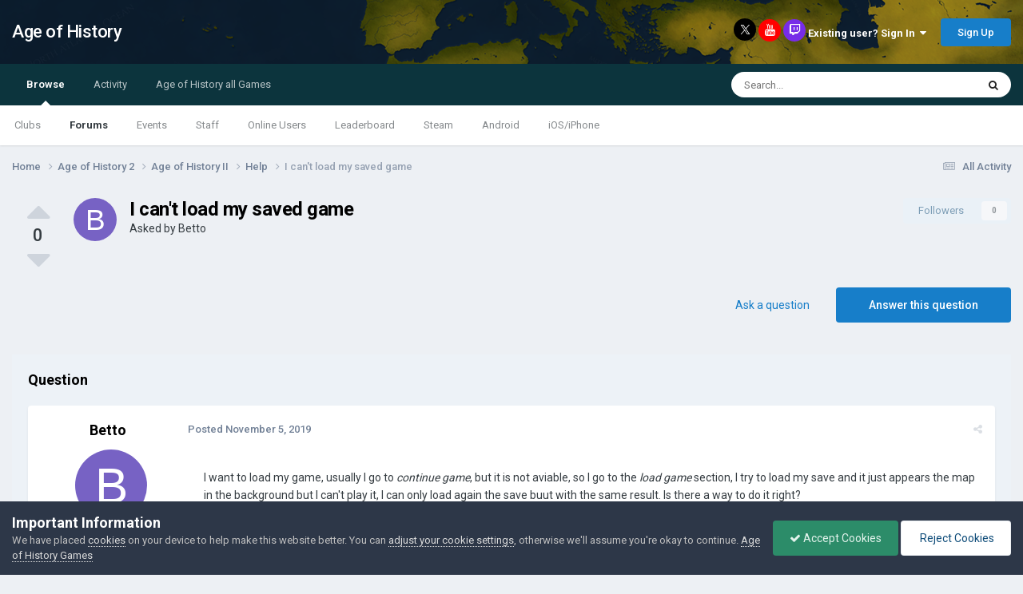

--- FILE ---
content_type: text/html;charset=UTF-8
request_url: http://www.ageofcivilizationsgame.com/topic/88845-i-cant-load-my-saved-game/
body_size: 21352
content:
<!DOCTYPE html>
<html lang="en-US" dir="ltr">
	<head>
		<title>I can&#039;t load my saved game - Help - Age of History</title>
		
			<script>
	  (function(i,s,o,g,r,a,m){i['GoogleAnalyticsObject']=r;i[r]=i[r]||function(){
	  (i[r].q=i[r].q||[]).push(arguments)},i[r].l=1*new Date();a=s.createElement(o),
	  m=s.getElementsByTagName(o)[0];a.async=1;a.src=g;m.parentNode.insertBefore(a,m)
	  })(window,document,'script','https://www.google-analytics.com/analytics.js','ga');

	  ga('create', 'UA-93107988-1', 'auto');
	  ga('send', 'pageview');

	</script>
		
		<!--[if lt IE 9]>
			
		    <script src="//www.ageofcivilizationsgame.com/applications/core/interface/html5shiv/html5shiv.js"></script>
		<![endif]-->
		

	<meta name="viewport" content="width=device-width, initial-scale=1">


	
	


	<meta name="twitter:card" content="summary" />


	
		<meta name="twitter:site" content="@jakowskidev" />
	


	
		
			
				<meta property="og:title" content="I can&#039;t load my saved game">
			
		
	

	
		
			
				<meta property="og:type" content="website">
			
		
	

	
		
			
				<meta property="og:url" content="http://www.ageofcivilizationsgame.com/topic/88845-i-cant-load-my-saved-game/">
			
		
	

	
		
			
				<meta name="description" content="I want to load my game, usually I go to continue game, but it is not aviable, so I go to the load game section, I try to load my save and it just appears the map in the background but I can&#039;t play it, I can only load again the save buut with the same result. Is there a way to do it right?">
			
		
	

	
		
			
				<meta property="og:description" content="I want to load my game, usually I go to continue game, but it is not aviable, so I go to the load game section, I try to load my save and it just appears the map in the background but I can&#039;t play it, I can only load again the save buut with the same result. Is there a way to do it right?">
			
		
	

	
		
			
				<meta property="og:updated_time" content="2019-11-05T23:15:41Z">
			
		
	

	
		
			
				<meta property="og:site_name" content="Age of History">
			
		
	

	
		
			
				<meta property="og:locale" content="en_US">
			
		
	


	
		<link rel="canonical" href="http://www.ageofcivilizationsgame.com/topic/88845-i-cant-load-my-saved-game/" />
	

	
		<link as="style" rel="preload" href="http://www.ageofcivilizationsgame.com/applications/core/interface/ckeditor/ckeditor/skins/ips/editor.css?t=N9UF" />
	




<link rel="manifest" href="http://www.ageofcivilizationsgame.com/manifest.webmanifest/">
<meta name="msapplication-config" content="http://www.ageofcivilizationsgame.com/browserconfig.xml/">
<meta name="msapplication-starturl" content="/">
<meta name="application-name" content="Age of History">
<meta name="apple-mobile-web-app-title" content="Age of History">

	<meta name="theme-color" content="#ffffff">






	

	
		
			<link rel="icon" sizes="36x36" href="http://www.ageofcivilizationsgame.com/uploads/monthly_2022_05/android-chrome-36x36.png">
		
	

	
		
			<link rel="icon" sizes="48x48" href="http://www.ageofcivilizationsgame.com/uploads/monthly_2022_05/android-chrome-48x48.png">
		
	

	
		
			<link rel="icon" sizes="72x72" href="http://www.ageofcivilizationsgame.com/uploads/monthly_2022_05/android-chrome-72x72.png">
		
	

	
		
			<link rel="icon" sizes="96x96" href="http://www.ageofcivilizationsgame.com/uploads/monthly_2022_05/android-chrome-96x96.png">
		
	

	
		
			<link rel="icon" sizes="144x144" href="http://www.ageofcivilizationsgame.com/uploads/monthly_2022_05/android-chrome-144x144.png">
		
	

	
		
			<link rel="icon" sizes="192x192" href="http://www.ageofcivilizationsgame.com/uploads/monthly_2022_05/android-chrome-192x192.png">
		
	

	
		
			<link rel="icon" sizes="256x256" href="http://www.ageofcivilizationsgame.com/uploads/monthly_2022_05/android-chrome-256x256.png">
		
	

	
		
			<link rel="icon" sizes="384x384" href="http://www.ageofcivilizationsgame.com/uploads/monthly_2022_05/android-chrome-384x384.png">
		
	

	
		
			<link rel="icon" sizes="512x512" href="http://www.ageofcivilizationsgame.com/uploads/monthly_2022_05/android-chrome-512x512.png">
		
	

	
		
			<meta name="msapplication-square70x70logo" content="http://www.ageofcivilizationsgame.com/uploads/monthly_2022_05/msapplication-square70x70logo.png"/>
		
	

	
		
			<meta name="msapplication-TileImage" content="http://www.ageofcivilizationsgame.com/uploads/monthly_2022_05/msapplication-TileImage.png"/>
		
	

	
		
			<meta name="msapplication-square150x150logo" content="http://www.ageofcivilizationsgame.com/uploads/monthly_2022_05/msapplication-square150x150logo.png"/>
		
	

	
		
			<meta name="msapplication-wide310x150logo" content="http://www.ageofcivilizationsgame.com/uploads/monthly_2022_05/msapplication-wide310x150logo.png"/>
		
	

	
		
			<meta name="msapplication-square310x310logo" content="http://www.ageofcivilizationsgame.com/uploads/monthly_2022_05/msapplication-square310x310logo.png"/>
		
	

	
		
			
				<link rel="apple-touch-icon" href="http://www.ageofcivilizationsgame.com/uploads/monthly_2022_05/apple-touch-icon-57x57.png">
			
		
	

	
		
			
				<link rel="apple-touch-icon" sizes="60x60" href="http://www.ageofcivilizationsgame.com/uploads/monthly_2022_05/apple-touch-icon-60x60.png">
			
		
	

	
		
			
				<link rel="apple-touch-icon" sizes="72x72" href="http://www.ageofcivilizationsgame.com/uploads/monthly_2022_05/apple-touch-icon-72x72.png">
			
		
	

	
		
			
				<link rel="apple-touch-icon" sizes="76x76" href="http://www.ageofcivilizationsgame.com/uploads/monthly_2022_05/apple-touch-icon-76x76.png">
			
		
	

	
		
			
				<link rel="apple-touch-icon" sizes="114x114" href="http://www.ageofcivilizationsgame.com/uploads/monthly_2022_05/apple-touch-icon-114x114.png">
			
		
	

	
		
			
				<link rel="apple-touch-icon" sizes="120x120" href="http://www.ageofcivilizationsgame.com/uploads/monthly_2022_05/apple-touch-icon-120x120.png">
			
		
	

	
		
			
				<link rel="apple-touch-icon" sizes="144x144" href="http://www.ageofcivilizationsgame.com/uploads/monthly_2022_05/apple-touch-icon-144x144.png">
			
		
	

	
		
			
				<link rel="apple-touch-icon" sizes="152x152" href="http://www.ageofcivilizationsgame.com/uploads/monthly_2022_05/apple-touch-icon-152x152.png">
			
		
	

	
		
			
				<link rel="apple-touch-icon" sizes="180x180" href="http://www.ageofcivilizationsgame.com/uploads/monthly_2022_05/apple-touch-icon-180x180.png">
			
		
	





<link rel="preload" href="//www.ageofcivilizationsgame.com/applications/core/interface/font/fontawesome-webfont.woff2?v=4.7.0" as="font" crossorigin="anonymous">
		


	<link rel="preconnect" href="https://fonts.googleapis.com">
	<link rel="preconnect" href="https://fonts.gstatic.com" crossorigin>
	
		<link href="https://fonts.googleapis.com/css2?family=Roboto:wght@300;400;500;600;700&display=swap" rel="stylesheet">
	



	<link rel='stylesheet' href='http://www.ageofcivilizationsgame.com/uploads/css_built_1/341e4a57816af3ba440d891ca87450ff_framework.css?v=0daef452051728653638' media='all'>

	<link rel='stylesheet' href='http://www.ageofcivilizationsgame.com/uploads/css_built_1/05e81b71abe4f22d6eb8d1a929494829_responsive.css?v=0daef452051728653638' media='all'>

	<link rel='stylesheet' href='http://www.ageofcivilizationsgame.com/uploads/css_built_1/90eb5adf50a8c640f633d47fd7eb1778_core.css?v=0daef452051728653638' media='all'>

	<link rel='stylesheet' href='http://www.ageofcivilizationsgame.com/uploads/css_built_1/5a0da001ccc2200dc5625c3f3934497d_core_responsive.css?v=0daef452051728653638' media='all'>

	<link rel='stylesheet' href='http://www.ageofcivilizationsgame.com/uploads/css_built_1/62e269ced0fdab7e30e026f1d30ae516_forums.css?v=0daef452051728653638' media='all'>

	<link rel='stylesheet' href='http://www.ageofcivilizationsgame.com/uploads/css_built_1/76e62c573090645fb99a15a363d8620e_forums_responsive.css?v=0daef452051728653638' media='all'>

	<link rel='stylesheet' href='http://www.ageofcivilizationsgame.com/uploads/css_built_1/ebdea0c6a7dab6d37900b9190d3ac77b_topics.css?v=0daef452051728653638' media='all'>

	<link rel='stylesheet' href='http://www.ageofcivilizationsgame.com/uploads/css_built_1/aa0d3895a07f810ea9ac4b0e03928774_promote.css?v=0daef452051728653638' media='all'>

	<link rel='stylesheet' href='http://www.ageofcivilizationsgame.com/uploads/css_built_1/311e677be1fd9bd34c1ccbaf8c789d99_promote_responsive.css?v=0daef452051728653638' media='all'>





<link rel='stylesheet' href='http://www.ageofcivilizationsgame.com/uploads/css_built_1/258adbb6e4f3e83cd3b355f84e3fa002_custom.css?v=0daef452051728653638' media='all'>




		
		

	
	<link rel='shortcut icon' href='http://www.ageofcivilizationsgame.com/uploads/monthly_2018_12/ic_32x32_zWl_icon.ico.3199573831b966456d973bc831093ed5.ico' type="image/x-icon">

	</head>
	<body class='ipsApp ipsApp_front ipsJS_none ipsClearfix' data-controller='core.front.core.app' data-message="" data-pageApp='forums' data-pageLocation='front' data-pageModule='forums' data-pageController='topic' data-pageID='88845'>
		<a href='#elContent' class='ipsHide' title='Go to main content on this page' accesskey='m'>Jump to content</a>
		<div id='ipsLayout_header' class='ipsClearfix'>
			




			
<ul id='elMobileNav' class='ipsResponsive_hideDesktop' data-controller='core.front.core.mobileNav'>
	
		
			
			
				
				
			
				
				
			
				
					<li id='elMobileBreadcrumb'>
						<a href='http://www.ageofcivilizationsgame.com/forum/109-help/'>
							<span>Help</span>
						</a>
					</li>
				
				
			
				
				
			
		
	
	
	
	<li >
		<a data-action="defaultStream" href='http://www.ageofcivilizationsgame.com/discover/'><i class="fa fa-newspaper-o" aria-hidden="true"></i></a>
	</li>

	

	
		<li class='ipsJS_show'>
			<a href='http://www.ageofcivilizationsgame.com/search/'><i class='fa fa-search'></i></a>
		</li>
	
</ul>
			<header>
				<div class='ipsLayout_container'>
					

<a href='http://www.ageofcivilizationsgame.com/' id='elSiteTitle' accesskey='1'>Age of History</a>

					

	<ul id='elUserNav' class='ipsList_inline cSignedOut ipsResponsive_showDesktop'>
		

	
		<a class='cUserNav_icon'>
            
            <a href='https://x.com/jakowskidev' target='_blank' class='cShareLink cShareLink_x' rel='noopener noreferrer'><img src="http://www.ageofcivilizationsgame.com/uploads/set_resources_1/465b3333c9d56ad091e82c4b2597c6d0_x.svg" width='13' height='12' style='vertical-align: middle'></a>
            
        </li>
	
		<a class='cUserNav_icon'>
            
			<a href='https://www.youtube.com/channel/UCppKzood12fbJhZClXfukFw' target='_blank' class='cShareLink cShareLink_youtube' rel='noopener noreferrer'><i class='fa fa-youtube'></i></a>
		    
        </li>
	
		<a class='cUserNav_icon'>
            
			<a href='https://www.tiktok.com/@lukaszjakowski' target='_blank' class='cShareLink cShareLink_twitch' rel='noopener noreferrer'><i class='fa fa-twitch'></i></a>
		    
        </li>
	

        
		
        
        
            
            <li id='elSignInLink'>
                <a href='http://www.ageofcivilizationsgame.com/login/' data-ipsMenu-closeOnClick="false" data-ipsMenu id='elUserSignIn'>
                    Existing user? Sign In &nbsp;<i class='fa fa-caret-down'></i>
                </a>
                
<div id='elUserSignIn_menu' class='ipsMenu ipsMenu_auto ipsHide'>
	<form accept-charset='utf-8' method='post' action='http://www.ageofcivilizationsgame.com/login/'>
		<input type="hidden" name="csrfKey" value="3841cde7f1f3803768115a121c6b853c">
		<input type="hidden" name="ref" value="aHR0cDovL3d3dy5hZ2VvZmNpdmlsaXphdGlvbnNnYW1lLmNvbS90b3BpYy84ODg0NS1pLWNhbnQtbG9hZC1teS1zYXZlZC1nYW1lLw==">
		<div data-role="loginForm">
			
			
			
				
<div class="ipsPad ipsForm ipsForm_vertical">
	<h4 class="ipsType_sectionHead">Sign In</h4>
	<br><br>
	<ul class='ipsList_reset'>
		<li class="ipsFieldRow ipsFieldRow_noLabel ipsFieldRow_fullWidth">
			
			
				<input type="email" placeholder="Email Address" name="auth" autocomplete="email">
			
		</li>
		<li class="ipsFieldRow ipsFieldRow_noLabel ipsFieldRow_fullWidth">
			<input type="password" placeholder="Password" name="password" autocomplete="current-password">
		</li>
		<li class="ipsFieldRow ipsFieldRow_checkbox ipsClearfix">
			<span class="ipsCustomInput">
				<input type="checkbox" name="remember_me" id="remember_me_checkbox" value="1" checked aria-checked="true">
				<span></span>
			</span>
			<div class="ipsFieldRow_content">
				<label class="ipsFieldRow_label" for="remember_me_checkbox">Remember me</label>
				<span class="ipsFieldRow_desc">Not recommended on shared computers</span>
			</div>
		</li>
		<li class="ipsFieldRow ipsFieldRow_fullWidth">
			<button type="submit" name="_processLogin" value="usernamepassword" class="ipsButton ipsButton_primary ipsButton_small" id="elSignIn_submit">Sign In</button>
			
				<p class="ipsType_right ipsType_small">
					
						<a href='http://www.ageofcivilizationsgame.com/lostpassword/' data-ipsDialog data-ipsDialog-title='Forgot your password?'>
					
					Forgot your password?</a>
				</p>
			
		</li>
	</ul>
</div>
			
		</div>
	</form>
</div>
            </li>
            
        
		
			<li>
				
					<a href='http://www.ageofcivilizationsgame.com/join_AoC/'  id='elRegisterButton' class='ipsButton ipsButton_normal ipsButton_primary'>Sign Up</a>
				
			</li>
		
	</ul>

				</div>
			</header>
			

	<nav data-controller='core.front.core.navBar' class=' ipsResponsive_showDesktop'>
		<div class='ipsNavBar_primary ipsLayout_container '>
			<ul data-role="primaryNavBar" class='ipsClearfix'>
				


	
		
		
			
		
		<li class='ipsNavBar_active' data-active id='elNavSecondary_1' data-role="navBarItem" data-navApp="core" data-navExt="CustomItem">
			
			
				<a href="http://www.ageofcivilizationsgame.com"  data-navItem-id="1" data-navDefault>
					Browse<span class='ipsNavBar_active__identifier'></span>
				</a>
			
			
				<ul class='ipsNavBar_secondary ' data-role='secondaryNavBar'>
					


	
		
		
		<li  id='elNavSecondary_3' data-role="navBarItem" data-navApp="core" data-navExt="Clubs">
			
			
				<a href="http://www.ageofcivilizationsgame.com/clubs/"  data-navItem-id="3" >
					Clubs<span class='ipsNavBar_active__identifier'></span>
				</a>
			
			
		</li>
	
	

	
		
		
			
		
		<li class='ipsNavBar_active' data-active id='elNavSecondary_10' data-role="navBarItem" data-navApp="forums" data-navExt="Forums">
			
			
				<a href="http://www.ageofcivilizationsgame.com"  data-navItem-id="10" data-navDefault>
					Forums<span class='ipsNavBar_active__identifier'></span>
				</a>
			
			
		</li>
	
	

	
		
		
		<li  id='elNavSecondary_11' data-role="navBarItem" data-navApp="calendar" data-navExt="Calendar">
			
			
				<a href="http://www.ageofcivilizationsgame.com/events/"  data-navItem-id="11" >
					Events<span class='ipsNavBar_active__identifier'></span>
				</a>
			
			
		</li>
	
	

	
	

	
		
		
		<li  id='elNavSecondary_13' data-role="navBarItem" data-navApp="core" data-navExt="StaffDirectory">
			
			
				<a href="http://www.ageofcivilizationsgame.com/staff/"  data-navItem-id="13" >
					Staff<span class='ipsNavBar_active__identifier'></span>
				</a>
			
			
		</li>
	
	

	
		
		
		<li  id='elNavSecondary_14' data-role="navBarItem" data-navApp="core" data-navExt="OnlineUsers">
			
			
				<a href="http://www.ageofcivilizationsgame.com/online/"  data-navItem-id="14" >
					Online Users<span class='ipsNavBar_active__identifier'></span>
				</a>
			
			
		</li>
	
	

	
		
		
		<li  id='elNavSecondary_15' data-role="navBarItem" data-navApp="core" data-navExt="Leaderboard">
			
			
				<a href="http://www.ageofcivilizationsgame.com/leaderboard/"  data-navItem-id="15" >
					Leaderboard<span class='ipsNavBar_active__identifier'></span>
				</a>
			
			
		</li>
	
	

	
		
		
		<li  id='elNavSecondary_23' data-role="navBarItem" data-navApp="core" data-navExt="CustomItem">
			
			
				<a href="https://store.steampowered.com/app/2772750/Age_of_History_3/" target='_blank' rel="noopener" data-navItem-id="23" >
					Steam<span class='ipsNavBar_active__identifier'></span>
				</a>
			
			
		</li>
	
	

	
		
		
		<li  id='elNavSecondary_24' data-role="navBarItem" data-navApp="core" data-navExt="CustomItem">
			
			
				<a href="https://play.google.com/store/apps/details?id=age.of.history3.lukasz.jakowski"  data-navItem-id="24" >
					Android<span class='ipsNavBar_active__identifier'></span>
				</a>
			
			
		</li>
	
	

	
		
		
		<li  id='elNavSecondary_32' data-role="navBarItem" data-navApp="core" data-navExt="CustomItem">
			
			
				<a href="https://apps.apple.com/us/app/age-of-history-3/id6686394372" target='_blank' rel="noopener" data-navItem-id="32" >
					iOS/iPhone<span class='ipsNavBar_active__identifier'></span>
				</a>
			
			
		</li>
	
	

					<li class='ipsHide' id='elNavigationMore_1' data-role='navMore'>
						<a href='#' data-ipsMenu data-ipsMenu-appendTo='#elNavigationMore_1' id='elNavigationMore_1_dropdown'>More <i class='fa fa-caret-down'></i></a>
						<ul class='ipsHide ipsMenu ipsMenu_auto' id='elNavigationMore_1_dropdown_menu' data-role='moreDropdown'></ul>
					</li>
				</ul>
			
		</li>
	
	

	
		
		
		<li  id='elNavSecondary_2' data-role="navBarItem" data-navApp="core" data-navExt="CustomItem">
			
			
				<a href="http://www.ageofcivilizationsgame.com/discover/"  data-navItem-id="2" >
					Activity<span class='ipsNavBar_active__identifier'></span>
				</a>
			
			
				<ul class='ipsNavBar_secondary ipsHide' data-role='secondaryNavBar'>
					


	
		
		
		<li  id='elNavSecondary_4' data-role="navBarItem" data-navApp="core" data-navExt="AllActivity">
			
			
				<a href="http://www.ageofcivilizationsgame.com/discover/"  data-navItem-id="4" >
					All Activity<span class='ipsNavBar_active__identifier'></span>
				</a>
			
			
		</li>
	
	

	
	

	
	

	
	

	
		
		
		<li  id='elNavSecondary_8' data-role="navBarItem" data-navApp="core" data-navExt="Search">
			
			
				<a href="http://www.ageofcivilizationsgame.com/search/"  data-navItem-id="8" >
					Search<span class='ipsNavBar_active__identifier'></span>
				</a>
			
			
		</li>
	
	

	
		
		
		<li  id='elNavSecondary_9' data-role="navBarItem" data-navApp="core" data-navExt="Promoted">
			
			
				<a href="http://www.ageofcivilizationsgame.com/ourpicks/"  data-navItem-id="9" >
					Our Picks<span class='ipsNavBar_active__identifier'></span>
				</a>
			
			
		</li>
	
	

					<li class='ipsHide' id='elNavigationMore_2' data-role='navMore'>
						<a href='#' data-ipsMenu data-ipsMenu-appendTo='#elNavigationMore_2' id='elNavigationMore_2_dropdown'>More <i class='fa fa-caret-down'></i></a>
						<ul class='ipsHide ipsMenu ipsMenu_auto' id='elNavigationMore_2_dropdown_menu' data-role='moreDropdown'></ul>
					</li>
				</ul>
			
		</li>
	
	

	
		
		
		<li  id='elNavSecondary_25' data-role="navBarItem" data-navApp="core" data-navExt="CustomItem">
			
			
				<a href="http://www.ageofcivilizationsgame.com/topic/228-age-of-civilizations-games/"  data-navItem-id="25" >
					Age of History all Games<span class='ipsNavBar_active__identifier'></span>
				</a>
			
			
				<ul class='ipsNavBar_secondary ipsHide' data-role='secondaryNavBar'>
					


	
		
		
		<li  id='elNavSecondary_33' data-role="navBarItem" data-navApp="core" data-navExt="CustomItem">
			
			
				<a href="https://store.steampowered.com/app/2772750/Age_of_History_3/" target='_blank' rel="noopener" data-navItem-id="33" >
					Age of History 3 - Steam<span class='ipsNavBar_active__identifier'></span>
				</a>
			
			
		</li>
	
	

	
		
		
		<li  id='elNavSecondary_26' data-role="navBarItem" data-navApp="core" data-navExt="CustomItem">
			
			
				<a href="https://store.steampowered.com/app/603850/Age_of_Civilizations_II/" target='_blank' rel="noopener" data-navItem-id="26" >
					AoC2 - Steam<span class='ipsNavBar_active__identifier'></span>
				</a>
			
			
		</li>
	
	

	
		
		
		<li  id='elNavSecondary_27' data-role="navBarItem" data-navApp="core" data-navExt="CustomItem">
			
			
				<a href="https://play.google.com/store/apps/details?id=age.of.civilizations2.jakowski.lukasz" target='_blank' rel="noopener" data-navItem-id="27" >
					AoC2 - Google Play<span class='ipsNavBar_active__identifier'></span>
				</a>
			
			
		</li>
	
	

	
		
		
		<li  id='elNavSecondary_31' data-role="navBarItem" data-navApp="core" data-navExt="CustomItem">
			
			
				<a href="https://apps.apple.com/us/app/age-of-civilizations-ii/id1453838527" target='_blank' rel="noopener" data-navItem-id="31" >
					AoC2 - iPhone<span class='ipsNavBar_active__identifier'></span>
				</a>
			
			
		</li>
	
	

	
		
		
		<li  id='elNavSecondary_29' data-role="navBarItem" data-navApp="core" data-navExt="CustomItem">
			
			
				<a href="https://play.google.com/store/apps/details?id=age.of.civilizations.jakowski" target='_blank' rel="noopener" data-navItem-id="29" >
					AoC1 - Google Play<span class='ipsNavBar_active__identifier'></span>
				</a>
			
			
		</li>
	
	

	
		
		
		<li  id='elNavSecondary_28' data-role="navBarItem" data-navApp="core" data-navExt="CustomItem">
			
			
				<a href="https://www.microsoft.com/en-gb/p/age-of-civilizations/9nblgggxx77q" target='_blank' rel="noopener" data-navItem-id="28" >
					AoC1 - Windows Phone<span class='ipsNavBar_active__identifier'></span>
				</a>
			
			
		</li>
	
	

	
		
		
		<li  id='elNavSecondary_30' data-role="navBarItem" data-navApp="core" data-navExt="CustomItem">
			
			
				<a href="http://ageofcivilizationsgame.com/aoc2.html" target='_blank' rel="noopener" data-navItem-id="30" >
					Age of Civilizations II<span class='ipsNavBar_active__identifier'></span>
				</a>
			
			
		</li>
	
	

					<li class='ipsHide' id='elNavigationMore_25' data-role='navMore'>
						<a href='#' data-ipsMenu data-ipsMenu-appendTo='#elNavigationMore_25' id='elNavigationMore_25_dropdown'>More <i class='fa fa-caret-down'></i></a>
						<ul class='ipsHide ipsMenu ipsMenu_auto' id='elNavigationMore_25_dropdown_menu' data-role='moreDropdown'></ul>
					</li>
				</ul>
			
		</li>
	
	

				<li class='ipsHide' id='elNavigationMore' data-role='navMore'>
					<a href='#' data-ipsMenu data-ipsMenu-appendTo='#elNavigationMore' id='elNavigationMore_dropdown'>More</a>
					<ul class='ipsNavBar_secondary ipsHide' data-role='secondaryNavBar'>
						<li class='ipsHide' id='elNavigationMore_more' data-role='navMore'>
							<a href='#' data-ipsMenu data-ipsMenu-appendTo='#elNavigationMore_more' id='elNavigationMore_more_dropdown'>More <i class='fa fa-caret-down'></i></a>
							<ul class='ipsHide ipsMenu ipsMenu_auto' id='elNavigationMore_more_dropdown_menu' data-role='moreDropdown'></ul>
						</li>
					</ul>
				</li>
			</ul>
			

	<div id="elSearchWrapper">
		<div id='elSearch' data-controller="core.front.core.quickSearch">
			<form accept-charset='utf-8' action='//www.ageofcivilizationsgame.com/search/?do=quicksearch' method='post'>
                <input type='search' id='elSearchField' placeholder='Search...' name='q' autocomplete='off' aria-label='Search'>
                <details class='cSearchFilter'>
                    <summary class='cSearchFilter__text'></summary>
                    <ul class='cSearchFilter__menu'>
                        
                        <li><label><input type="radio" name="type" value="all" ><span class='cSearchFilter__menuText'>Everywhere</span></label></li>
                        
                            
                                <li><label><input type="radio" name="type" value='contextual_{&quot;type&quot;:&quot;forums_topic&quot;,&quot;nodes&quot;:109}' checked><span class='cSearchFilter__menuText'>This Forum</span></label></li>
                            
                                <li><label><input type="radio" name="type" value='contextual_{&quot;type&quot;:&quot;forums_topic&quot;,&quot;item&quot;:88845}' checked><span class='cSearchFilter__menuText'>This Topic</span></label></li>
                            
                        
                        
                            <li><label><input type="radio" name="type" value="core_statuses_status"><span class='cSearchFilter__menuText'>Status Updates</span></label></li>
                        
                            <li><label><input type="radio" name="type" value="forums_topic"><span class='cSearchFilter__menuText'>Topics</span></label></li>
                        
                            <li><label><input type="radio" name="type" value="calendar_event"><span class='cSearchFilter__menuText'>Events</span></label></li>
                        
                            <li><label><input type="radio" name="type" value="core_members"><span class='cSearchFilter__menuText'>Members</span></label></li>
                        
                    </ul>
                </details>
				<button class='cSearchSubmit' type="submit" aria-label='Search'><i class="fa fa-search"></i></button>
			</form>
		</div>
	</div>

		</div>
	</nav>

		</div>
		<main id='ipsLayout_body' class='ipsLayout_container'>
			<div id='ipsLayout_contentArea'>
				<div id='ipsLayout_contentWrapper'>
                  
					
<nav class='ipsBreadcrumb ipsBreadcrumb_top ipsFaded_withHover'>
	

	<ul class='ipsList_inline ipsPos_right'>
		
		<li >
			<a data-action="defaultStream" class='ipsType_light '  href='http://www.ageofcivilizationsgame.com/discover/'><i class="fa fa-newspaper-o" aria-hidden="true"></i> <span>All Activity</span></a>
		</li>
		
	</ul>

	<ul data-role="breadcrumbList">
		<li>
			<a title="Home" href='http://www.ageofcivilizationsgame.com/'>
				<span>Home <i class='fa fa-angle-right'></i></span>
			</a>
		</li>
		
		
			<li>
				
					<a href='http://www.ageofcivilizationsgame.com/forum/339-age-of-history-2/'>
						<span>Age of History 2 <i class='fa fa-angle-right' aria-hidden="true"></i></span>
					</a>
				
			</li>
		
			<li>
				
					<a href='http://www.ageofcivilizationsgame.com/forum/299-age-of-history-ii/'>
						<span>Age of History II <i class='fa fa-angle-right' aria-hidden="true"></i></span>
					</a>
				
			</li>
		
			<li>
				
					<a href='http://www.ageofcivilizationsgame.com/forum/109-help/'>
						<span>Help <i class='fa fa-angle-right' aria-hidden="true"></i></span>
					</a>
				
			</li>
		
			<li>
				
					I can&#039;t load my saved game
				
			</li>
		
	</ul>
</nav>
					
                  	
					<div id='ipsLayout_mainArea'>
						<a id='elContent'></a>
						
						
						
						

	




						





	<div class='ipsColumns'>
		<div class='cRatingColumn cRatingColumn_question ipsColumn ipsColumn_narrow ipsType_center'>
			<ul class='ipsList_reset'>
				
					<li>
						<span class='cAnswerRate cAnswerRate_up cAnswerRate_noPermission' data-ipsTooltip title='Sign in to rate this question'><i class='fa fa-caret-up'></i></span>
					</li>
				

					<li><span data-role="voteCount" data-voteCount="0" class='cAnswerRating '>0</span></li>

				
					<li>
						<span class='cAnswerRate cAnswerRate_down cAnswerRate_noPermission' data-ipsTooltip title='Sign in to rate this question'><i class='fa fa-caret-down'></i></span>
					</li>
				
			</ul>
		</div>
		<div class='ipsColumn ipsColumn_fluid'>

<div class="ipsPageHeader ipsClearfix">
	
		<div class='ipsPos_right ipsResponsive_noFloat ipsResponsive_hidePhone'>
			



<div data-followApp='forums' data-followArea='topic' data-followID='88845' data-controller='core.front.core.followButton'>
	

	<a href='http://www.ageofcivilizationsgame.com/login/' rel="nofollow" class="ipsFollow ipsPos_middle ipsButton ipsButton_light ipsButton_verySmall ipsButton_disabled" data-role="followButton" data-ipsTooltip title='Sign in to follow this'>
		<span>Followers</span>
		<span class='ipsCommentCount'>0</span>
	</a>

</div>
		</div>
		<div class='ipsPos_right ipsResponsive_noFloat ipsResponsive_hidePhone'>
			

		</div>
		
	
	<div class='ipsPhotoPanel ipsPhotoPanel_small ipsPhotoPanel_notPhone ipsClearfix'>
		


	<a href="http://www.ageofcivilizationsgame.com/profile/13519-betto/" rel="nofollow" data-ipsHover data-ipsHover-width="370" data-ipsHover-target="http://www.ageofcivilizationsgame.com/profile/13519-betto/?do=hovercard" class="ipsUserPhoto ipsUserPhoto_small" title="Go to Betto's profile">
		<img src='data:image/svg+xml,%3Csvg%20xmlns%3D%22http%3A%2F%2Fwww.w3.org%2F2000%2Fsvg%22%20viewBox%3D%220%200%201024%201024%22%20style%3D%22background%3A%237762c4%22%3E%3Cg%3E%3Ctext%20text-anchor%3D%22middle%22%20dy%3D%22.35em%22%20x%3D%22512%22%20y%3D%22512%22%20fill%3D%22%23ffffff%22%20font-size%3D%22700%22%20font-family%3D%22-apple-system%2C%20BlinkMacSystemFont%2C%20Roboto%2C%20Helvetica%2C%20Arial%2C%20sans-serif%22%3EB%3C%2Ftext%3E%3C%2Fg%3E%3C%2Fsvg%3E' alt='Betto' loading="lazy">
	</a>

		<div>
			<h1 class='ipsType_pageTitle ipsContained_container'>
				

				
				
					<span class='ipsType_break ipsContained'>
						<span>I can&#039;t load my saved game</span>
					</span>
				
			</h1>
			
			<p class='ipsType_reset ipsType_blendLinks '>
				<span class='ipsType_normal'>
				
					Asked by 


<a href='http://www.ageofcivilizationsgame.com/profile/13519-betto/' rel="nofollow" data-ipsHover data-ipsHover-width='370' data-ipsHover-target='http://www.ageofcivilizationsgame.com/profile/13519-betto/?do=hovercard&amp;referrer=http%253A%252F%252Fwww.ageofcivilizationsgame.com%252Ftopic%252F88845-i-cant-load-my-saved-game%252F' title="Go to Betto's profile" class="ipsType_break">Betto</a>
				
				</span>
				<br>
			</p>
			
		</div>
	</div>
</div>


	</div>
</div>






<div class='ipsClearfix'>
	
	
	<ul class="ipsToolList ipsToolList_horizontal ipsClearfix ipsSpacer_both ">
		
			<li class='ipsToolList_primaryAction'>
				<span data-controller='forums.front.topic.reply'>
					
						<a href='#replyForm' class='ipsButton ipsButton_important ipsButton_medium ipsButton_fullWidth' data-action='replyToTopic'>Answer this question</a>
					
				</span>
			</li>
		
		
			<li class='ipsResponsive_hidePhone'>
				
					<a href="http://www.ageofcivilizationsgame.com/forum/109-help/?do=add" class='ipsButton ipsButton_link ipsButton_medium ipsButton_fullWidth' title='Ask a question in this forum'>Ask a question</a>
				
			</li>
		
		
	</ul>
</div>

<div data-controller='core.front.core.commentFeed,forums.front.topic.view, core.front.core.ignoredComments' data-autoPoll data-baseURL='http://www.ageofcivilizationsgame.com/topic/88845-i-cant-load-my-saved-game/' data-lastPage data-feedID='topic-88845' class='cTopic ipsClear ipsSpacer_top'>
	
		<div class='ipsAreaBackground ipsPad'>
			<h2 class='ipsType_sectionHead ipsType_reset ipsSpacer_bottom'>Question</h2>
			




<a id='comment-114550'></a>
<article  id='elComment_114550' class='cPost ipsBox cPostQuestion ipsComment  ipsComment_parent ipsClearfix ipsClear ipsColumns ipsColumns_noSpacing ipsColumns_collapsePhone   '>
	

	<div class='cAuthorPane cAuthorPane_mobile ipsResponsive_showPhone ipsResponsive_block'>
		<h3 class='ipsType_sectionHead cAuthorPane_author ipsResponsive_showPhone ipsResponsive_inlineBlock ipsType_break ipsType_blendLinks ipsTruncate ipsTruncate_line'>
			


<a href='http://www.ageofcivilizationsgame.com/profile/13519-betto/' rel="nofollow" data-ipsHover data-ipsHover-width='370' data-ipsHover-target='http://www.ageofcivilizationsgame.com/profile/13519-betto/?do=hovercard&amp;referrer=http%253A%252F%252Fwww.ageofcivilizationsgame.com%252Ftopic%252F88845-i-cant-load-my-saved-game%252F' title="Go to Betto's profile" class="ipsType_break">Betto</a>
			<span class='ipsResponsive_showPhone ipsResponsive_inline'>&nbsp;&nbsp;

	
		<a href='http://www.ageofcivilizationsgame.com/profile/13519-betto/reputation/' title="Member's total reputation" data-ipsTooltip class='ipsRepBadge ipsRepBadge_neutral'>
	
			<i class='fa fa-circle'></i> 0
	
		</a>
	
</span>
		</h3>
		<div class='cAuthorPane_photo'>
			


	<a href="http://www.ageofcivilizationsgame.com/profile/13519-betto/" rel="nofollow" data-ipsHover data-ipsHover-width="370" data-ipsHover-target="http://www.ageofcivilizationsgame.com/profile/13519-betto/?do=hovercard" class="ipsUserPhoto ipsUserPhoto_large" title="Go to Betto's profile">
		<img src='data:image/svg+xml,%3Csvg%20xmlns%3D%22http%3A%2F%2Fwww.w3.org%2F2000%2Fsvg%22%20viewBox%3D%220%200%201024%201024%22%20style%3D%22background%3A%237762c4%22%3E%3Cg%3E%3Ctext%20text-anchor%3D%22middle%22%20dy%3D%22.35em%22%20x%3D%22512%22%20y%3D%22512%22%20fill%3D%22%23ffffff%22%20font-size%3D%22700%22%20font-family%3D%22-apple-system%2C%20BlinkMacSystemFont%2C%20Roboto%2C%20Helvetica%2C%20Arial%2C%20sans-serif%22%3EB%3C%2Ftext%3E%3C%2Fg%3E%3C%2Fsvg%3E' alt='Betto' loading="lazy">
	</a>

		</div>
	</div>
	<aside class='ipsComment_author cAuthorPane ipsColumn ipsColumn_medium ipsResponsive_hidePhone'>
		<h3 class='ipsType_sectionHead cAuthorPane_author ipsType_blendLinks ipsType_break'><strong>


<a href='http://www.ageofcivilizationsgame.com/profile/13519-betto/' rel="nofollow" data-ipsHover data-ipsHover-width='370' data-ipsHover-target='http://www.ageofcivilizationsgame.com/profile/13519-betto/?do=hovercard&amp;referrer=http%253A%252F%252Fwww.ageofcivilizationsgame.com%252Ftopic%252F88845-i-cant-load-my-saved-game%252F' title="Go to Betto's profile" class="ipsType_break">Betto</a>
			</strong> <span class='ipsResponsive_showPhone ipsResponsive_inline'>&nbsp;&nbsp;

	
		<a href='http://www.ageofcivilizationsgame.com/profile/13519-betto/reputation/' title="Member's total reputation" data-ipsTooltip class='ipsRepBadge ipsRepBadge_neutral'>
	
			<i class='fa fa-circle'></i> 0
	
		</a>
	
</span></h3>

		<ul class='cAuthorPane_info ipsList_reset'>
			
			

			<li class='cAuthorPane_photo'>
				


	<a href="http://www.ageofcivilizationsgame.com/profile/13519-betto/" rel="nofollow" data-ipsHover data-ipsHover-width="370" data-ipsHover-target="http://www.ageofcivilizationsgame.com/profile/13519-betto/?do=hovercard" class="ipsUserPhoto ipsUserPhoto_large" title="Go to Betto's profile">
		<img src='data:image/svg+xml,%3Csvg%20xmlns%3D%22http%3A%2F%2Fwww.w3.org%2F2000%2Fsvg%22%20viewBox%3D%220%200%201024%201024%22%20style%3D%22background%3A%237762c4%22%3E%3Cg%3E%3Ctext%20text-anchor%3D%22middle%22%20dy%3D%22.35em%22%20x%3D%22512%22%20y%3D%22512%22%20fill%3D%22%23ffffff%22%20font-size%3D%22700%22%20font-family%3D%22-apple-system%2C%20BlinkMacSystemFont%2C%20Roboto%2C%20Helvetica%2C%20Arial%2C%20sans-serif%22%3EB%3C%2Ftext%3E%3C%2Fg%3E%3C%2Fsvg%3E' alt='Betto' loading="lazy">
	</a>

			</li>
			<li>Gentleman</li>
			
			
				<li>

	
		<a href='http://www.ageofcivilizationsgame.com/profile/13519-betto/reputation/' title="Member's total reputation" data-ipsTooltip class='ipsRepBadge ipsRepBadge_neutral'>
	
			<i class='fa fa-circle'></i> 0
	
		</a>
	
</li>
				<li class='ipsType_light'>1 post</li>
				
				

			
		</ul>
	</aside>
	<div class='ipsColumn ipsColumn_fluid'>
		

<div id='comment-114550_wrap' data-controller='core.front.core.comment' data-commentApp='forums' data-commentType='forums' data-commentID="114550" data-quoteData='{&quot;userid&quot;:13519,&quot;username&quot;:&quot;Betto&quot;,&quot;timestamp&quot;:1572995741,&quot;contentapp&quot;:&quot;forums&quot;,&quot;contenttype&quot;:&quot;forums&quot;,&quot;contentid&quot;:88845,&quot;contentclass&quot;:&quot;forums_Topic&quot;,&quot;contentcommentid&quot;:114550}' class='ipsComment_content ipsType_medium  ipsFaded_withHover'>
	

	<div class='ipsComment_meta ipsType_light'>
		<div class='ipsPos_right ipsType_light ipsType_reset ipsFaded ipsFaded_more ipsType_blendLinks'>
			<ul class='ipsList_inline ipsComment_tools'>
				
				
				
					<li><a class='ipsType_blendLinks' href='http://www.ageofcivilizationsgame.com/topic/88845-i-cant-load-my-saved-game/' data-ipsTooltip title='Share this post' data-ipsMenu data-ipsMenu-closeOnClick='false' id='elSharePost_114550' data-role='shareComment'><i class='fa fa-share-alt'></i></a></li>
				
				
			</ul>
		</div>

		<div class='ipsType_reset'>
			<a href='http://www.ageofcivilizationsgame.com/topic/88845-i-cant-load-my-saved-game/?do=findComment&amp;comment=114550' class='ipsType_blendLinks'>Posted <time datetime='2019-11-05T23:15:41Z' title='11/05/2019 11:15  PM' data-short='6 yr'>November 5, 2019</time></a>
			<span class='ipsResponsive_hidePhone'>
				
				
			</span>
		</div>
	</div>

	


	<div class='cPost_contentWrap ipsPad'>
		
		<div data-role='commentContent' class='ipsType_normal ipsType_richText ipsContained' data-controller='core.front.core.lightboxedImages'>
			<p>
	I want to load my game, usually I go to <em>continue game</em>, but it is not aviable, so I go to the <em>load game </em>section, I try to load my save and it just appears the map in the background but I can't play it, I can only load again the save buut with the same result. Is there a way to do it right?
</p>

			
		</div>

		<div class='ipsItemControls'>
			
				
					

	<div data-controller='core.front.core.reaction' class='ipsItemControls_right ipsClearfix '>	
		<div class='ipsReact ipsPos_right'>
			
				
				<div class='ipsReact_blurb ipsHide' data-role='reactionBlurb'>
					
				</div>
			
			
			
		</div>
	</div>

				
			
			<ul class='ipsComment_controls ipsClearfix ipsItemControls_left' data-role="commentControls">
				
					
						<li data-ipsQuote-editor='topic_comment' data-ipsQuote-target='#comment-114550' class='ipsJS_show'>
							<button class='ipsButton ipsButton_light ipsButton_verySmall ipsButton_narrow cMultiQuote ipsHide' data-action='multiQuoteComment' data-ipsTooltip data-ipsQuote-multiQuote data-mqId='mq114550' title='MultiQuote'><i class='fa fa-plus'></i></button>
						</li>
						<li data-ipsQuote-editor='topic_comment' data-ipsQuote-target='#comment-114550' class='ipsJS_show'>
							<a href='#' data-action='quoteComment' data-ipsQuote-singleQuote>Quote</a>
						</li>
					
					
					
				
				<li class='ipsHide' data-role='commentLoading'>
					<span class='ipsLoading ipsLoading_tiny ipsLoading_noAnim'></span>
				</li>
			</ul>
		</div>

		
	</div>

	<div class='ipsMenu ipsMenu_wide ipsHide cPostShareMenu' id='elSharePost_114550_menu'>
		<div class='ipsPad'>
			<h4 class='ipsType_sectionHead'>Share this post</h4>
			<hr class='ipsHr'>
			<h5 class='ipsType_normal ipsType_reset'>Link to post</h5>
			
			<input type='text' value='http://www.ageofcivilizationsgame.com/topic/88845-i-cant-load-my-saved-game/' class='ipsField_fullWidth'>
			

			
				<h5 class='ipsType_normal ipsType_reset ipsSpacer_top'>Share on other sites</h5>
				

	<ul class='ipsList_inline ipsList_noSpacing ipsClearfix' data-controller="core.front.core.sharelink">
		
			<li>
<a href="https://x.com/share?url=http%3A%2F%2Fwww.ageofcivilizationsgame.com%2Ftopic%2F88845-i-cant-load-my-saved-game%2F%3Fdo%3DfindComment%26comment%3D114550" class="cShareLink cShareLink_x" target="_blank" data-role="shareLink" title='Share on X' data-ipsTooltip rel='nofollow noopener'>
    <img src="http://www.ageofcivilizationsgame.com/uploads/set_resources_1/465b3333c9d56ad091e82c4b2597c6d0_x.svg" width='13' height='12' style='vertical-align: middle'>
</a></li>
		
			<li>
<a href="https://www.facebook.com/sharer/sharer.php?u=http%3A%2F%2Fwww.ageofcivilizationsgame.com%2Ftopic%2F88845-i-cant-load-my-saved-game%2F%3Fdo%3DfindComment%26comment%3D114550" class="cShareLink cShareLink_facebook" target="_blank" data-role="shareLink" title='Share on Facebook' data-ipsTooltip rel='noopener nofollow'>
	<i class="fa fa-facebook"></i>
</a></li>
		
			<li>
<a href="https://www.reddit.com/submit?url=http%3A%2F%2Fwww.ageofcivilizationsgame.com%2Ftopic%2F88845-i-cant-load-my-saved-game%2F%3Fdo%3DfindComment%26comment%3D114550&amp;title=I+can%27t+load+my+saved+game" rel="nofollow noopener" class="cShareLink cShareLink_reddit" target="_blank" title='Share on Reddit' data-ipsTooltip>
	<i class="fa fa-reddit"></i>
</a></li>
		
			<li>
<a href="https://www.linkedin.com/shareArticle?mini=true&amp;url=http%3A%2F%2Fwww.ageofcivilizationsgame.com%2Ftopic%2F88845-i-cant-load-my-saved-game%2F%3Fdo%3DfindComment%26comment%3D114550&amp;title=I+can%27t+load+my+saved+game" rel="nofollow noopener" class="cShareLink cShareLink_linkedin" target="_blank" data-role="shareLink" title='Share on LinkedIn' data-ipsTooltip>
	<i class="fa fa-linkedin"></i>
</a></li>
		
			<li>
<a href="https://pinterest.com/pin/create/button/?url=http://www.ageofcivilizationsgame.com/topic/88845-i-cant-load-my-saved-game/?do=findComment%26comment=114550&amp;media=" class="cShareLink cShareLink_pinterest" rel="nofollow noopener" target="_blank" data-role="shareLink" title='Share on Pinterest' data-ipsTooltip>
	<i class="fa fa-pinterest"></i>
</a></li>
		
	</ul>


	<hr class='ipsHr'>
	<button class='ipsHide ipsButton ipsButton_small ipsButton_light ipsButton_fullWidth ipsMargin_top:half' data-controller='core.front.core.webshare' data-role='webShare' data-webShareTitle='I can&#039;t load my saved game' data-webShareText='I want to load my game, usually I go to continue game, but it is not aviable, so I go to the load game section, I try to load my save and it just appears the map in the background but I can&#039;t play it, I can only load again the save buut with the same result. Is there a way to do it right?
 ' data-webShareUrl='http://www.ageofcivilizationsgame.com/topic/88845-i-cant-load-my-saved-game/?do=findComment&amp;comment=114550'>More sharing options...</button>

			
		</div>
	</div>
</div>
	</div>
</article>
		</div>
		
		<div class='ipsSpacer_both'>
			<h2 class='ipsType_sectionTitle ipsType_reset ipsType_medium ipsHide'>0 answers to this question</h2>
			<div class="ipsClearfix ipsClear">
				<ul class="ipsPos_right ipsButtonRow ipsClearfix">
					
					<li>
						<a href='http://www.ageofcivilizationsgame.com/topic/88845-i-cant-load-my-saved-game/' id="elSortBy_answers" class='ipsButtonRow_active'>Sort by votes</a>
					</li>
					<li>
						<a href='http://www.ageofcivilizationsgame.com/topic/88845-i-cant-load-my-saved-game/?sortby=date' id="elSortBy_date" >Sort by date</a>
					</li>
				</ul>
				
			</div>
		</div>
	

	

<div data-controller='core.front.core.recommendedComments' data-url='http://www.ageofcivilizationsgame.com/topic/88845-i-cant-load-my-saved-game/?recommended=comments' class='ipsRecommendedComments ipsHide'>
	<div data-role="recommendedComments">
		<h2 class='ipsType_sectionHead ipsType_large ipsType_bold ipsMargin_bottom'>Recommended Posts</h2>
		
	</div>
</div>
	
	<div id="elPostFeed" data-role='commentFeed' data-controller='core.front.core.moderation' class='ipsPad ipsAreaBackground'>
		<form action="http://www.ageofcivilizationsgame.com/topic/88845-i-cant-load-my-saved-game/?csrfKey=3841cde7f1f3803768115a121c6b853c&amp;do=multimodComment" method="post" data-ipsPageAction data-role='moderationTools'>
			
			
				
					<p class='ipsType_center ipsType_light ipsType_large ipsPad' data-role="noComments">
						There have been no answers to this question yet
					</p>
				
			
			
<input type="hidden" name="csrfKey" value="3841cde7f1f3803768115a121c6b853c" />


		</form>
	</div>

      <div class='cPost ipsBox  ipsComment  ipsComment_parent ipsClearfix ipsClear ipsColumns ipsColumns_noSpacing ipsColumns_collapsePhone'>
  
<aside class='ipsComment_author cAuthorPane ipsColumn ipsColumn_medium ipsResponsive_hidePhone'>
		<h3 class='ipsType_sectionHead cAuthorPane_author ipsType_blendLinks ipsType_break'><strong>

<a href='#' title="Go to Think Good's profile" class="ipsType_break">Google</a>
			</strong> <span class='ipsResponsive_showPhone ipsResponsive_inline'>  
		<a href='#' title="Member's total reputation" class='ipsRepBadge ipsRepBadge_positive'>
			<i class='fa fa-plus-circle'></i> 74
		</a>
</span></h3>

		<ul class='cAuthorPane_info ipsList_reset'>
			<li class='cAuthorPane_photo'>
	<a href="#" class="ipsUserPhoto ipsUserPhoto_large" title="Go to Mr. AoC's profile">
		<img src='http://www.ageofcivilizationsgame.com/ad2_age_of_civilizations_2.png' alt='Mr. AoC'>
	</a>
			</li>
			<li><span style='color:#BDB76B'><b>Count</b></span></li>
				<li>

	
		<a href='#' title="Member's total reputation" class='ipsRepBadge ipsRepBadge_positive'>
			<i class='fa fa-plus-circle'></i> 74
		</a>
</li>
				<li class='ipsType_light'>271 posts</li>
		</ul>
	</aside>
	
  
  
  
<div class='ipsColumn ipsColumn_fluid'>
<div class='ipsComment_content ipsType_medium  ipsFaded_withHover'>
	<div class='ipsComment_meta ipsType_light ipsResponsive_hidePhone'>

		<div class='ipsType_reset'>
			<a href='#' class='ipsType_blendLinks'>Posted <time datetime='2020-08-05T00:16:11Z' title='08/05/2020 02:16  AM'>2 hours ago</time></a>
			<span class='ipsResponsive_hidePhone'>
			
			</span>
		</div>
	</div>

	


	<div class='cPost_contentWrap ipsPad'>
		
		<div class='ipsType_normal ipsType_richText ipsContained'>
			<p>


      
<script async src="https://pagead2.googlesyndication.com/pagead/js/adsbygoogle.js"></script>
<ins class="adsbygoogle"
     style="display:block"
     data-ad-format="fluid"
     data-ad-layout-key="-hi-12+2q-7o+cn"
     data-ad-client="ca-pub-7903504894081030"
     data-ad-slot="4520813954"></ins>
<script>
     (adsbygoogle = window.adsbygoogle || []).push({});
</script>
      
      

</p>

			
		</div>

		<div class='ipsItemControls'>
			
				
				
		</div>

		
	</div>
</div>
</div>
</div>
      
	

	
		<a id='replyForm'></a>
		<div data-role='replyArea' class='cTopicPostArea ipsAreaBackground ipsPad  ipsSpacer_top'>
			
				
				

	
		<div class='ipsPadding_bottom ipsBorder_bottom ipsMargin_bottom cGuestTeaser'>
			<h2 class='ipsType_pageTitle'>Join the conversation</h2>
			<p class='ipsType_normal ipsType_reset'>
	
				
					You can post now and register later.
				
				If you have an account, <a class='ipsType_brandedLink' href='http://www.ageofcivilizationsgame.com/login/' data-ipsDialog data-ipsDialog-size='medium' data-ipsDialog-title='Sign In Now'>sign in now</a> to post with your account.
				
			</p>
	
		</div>
	


<form accept-charset='utf-8' class="ipsForm ipsForm_vertical" action="http://www.ageofcivilizationsgame.com/topic/88845-i-cant-load-my-saved-game/" method="post" enctype="multipart/form-data">
	<input type="hidden" name="commentform_88845_submitted" value="1">
	
		<input type="hidden" name="csrfKey" value="3841cde7f1f3803768115a121c6b853c">
	
		<input type="hidden" name="_contentReply" value="1">
	
		<input type="hidden" name="captcha_field" value="1">
	
	
		<input type="hidden" name="MAX_FILE_SIZE" value="134217728">
		<input type="hidden" name="plupload" value="70d9c76de1b173f3baefc7a21e95e9ec">
	
	<div class='ipsComposeArea ipsComposeArea_withPhoto ipsClearfix ipsContained'>
		<div data-role='whosTyping' class='ipsHide ipsMargin_bottom'></div>
		<div class='ipsPos_left ipsResponsive_hidePhone ipsResponsive_block'>

	<span class='ipsUserPhoto ipsUserPhoto_small '>
		<img src='http://www.ageofcivilizationsgame.com/uploads/set_resources_1/84c1e40ea0e759e3f1505eb1788ddf3c_default_photo.png' alt='Guest' loading="lazy">
	</span>
</div>
		<div class='ipsComposeArea_editor'>
			
				
					
				
					
						<ul class='ipsForm ipsForm_horizontal ipsMargin_bottom:half' data-ipsEditor-toolList>
							<li class='ipsFieldRow ipsFieldRow_fullWidth'>
								


	<input
		type="email"
		name="guest_email"
        
		id="elInput_guest_email"
		aria-required='true'
		
		
		
		placeholder='Enter your email address (this is not shown to other users)'
		
		autocomplete="email"
	>
	
	
	

								
							</li>
						</ul>
					
				
					
				
			
			
				
					
						
							
						
						

<div data-role='editorCensorBlock' data-controller='core.global.editor.censorBlock' data-censorBlockWords='[{&quot;word&quot;:&quot;Cortexi&quot;,&quot;type&quot;:&quot;loose&quot;},{&quot;word&quot;:&quot;TupiTea&quot;,&quot;type&quot;:&quot;loose&quot;},{&quot;word&quot;:&quot;CinnaChroma&quot;,&quot;type&quot;:&quot;loose&quot;},{&quot;word&quot;:&quot;SonoVive&quot;,&quot;type&quot;:&quot;loose&quot;},{&quot;word&quot;:&quot;NeuroRise&quot;,&quot;type&quot;:&quot;loose&quot;},{&quot;word&quot;:&quot;SharpEar&quot;,&quot;type&quot;:&quot;loose&quot;},{&quot;word&quot;:&quot;Prostadine&quot;,&quot;type&quot;:&quot;loose&quot;},{&quot;word&quot;:&quot;supplement&quot;,&quot;type&quot;:&quot;loose&quot;},{&quot;word&quot;:&quot;Exodus&quot;,&quot;type&quot;:&quot;loose&quot;},{&quot;word&quot;:&quot;Hyperbolic&quot;,&quot;type&quot;:&quot;loose&quot;},{&quot;word&quot;:&quot;Reviews&quot;,&quot;type&quot;:&quot;loose&quot;},{&quot;word&quot;:&quot;Escort&quot;,&quot;type&quot;:&quot;loose&quot;},{&quot;word&quot;:&quot;Coinbase&quot;,&quot;type&quot;:&quot;loose&quot;},{&quot;word&quot;:&quot;Bitpay&quot;,&quot;type&quot;:&quot;loose&quot;},{&quot;word&quot;:&quot;Uphold Support&quot;,&quot;type&quot;:&quot;exact&quot;},{&quot;word&quot;:&quot;Customer Number&quot;,&quot;type&quot;:&quot;loose&quot;}]' data-editorID='topic_comment_88845' class='ipsHide ipsMargin_bottom ipsAreaBackground_light ipsPad_half ipsLoading_small'>
    <div class="ipsMessage ipsMessage_warning">
        Unfortunately, your content contains terms that we do not allow. Please edit your content to remove the highlighted words below.
    </div>
    <div data-role="editorCensorBlockMessage" class="ipsType_normal ipsType_richText"><div data-role="editorCensorBlockMessageInternal"></div></div>
</div>

<div class='ipsType_normal ipsType_richText ipsType_break' data-ipsEditor data-ipsEditor-controller="http://www.ageofcivilizationsgame.com/index.php?app=core&amp;module=system&amp;controller=editor" data-ipsEditor-minimized data-ipsEditor-toolbars='{&quot;desktop&quot;:[{&quot;name&quot;:&quot;row1&quot;,&quot;items&quot;:[&quot;Bold&quot;,&quot;Italic&quot;,&quot;Underline&quot;,&quot;Strike&quot;,&quot;-&quot;,&quot;ipsLink&quot;,&quot;Ipsquote&quot;,&quot;ipsCode&quot;,&quot;ipsEmoticon&quot;,&quot;-&quot;,&quot;BulletedList&quot;,&quot;NumberedList&quot;,&quot;-&quot;,&quot;JustifyLeft&quot;,&quot;JustifyCenter&quot;,&quot;JustifyRight&quot;,&quot;-&quot;,&quot;TextColor&quot;,&quot;FontSize&quot;,&quot;-&quot;,&quot;ipsPreview&quot;,&quot;ipsgiphy&quot;]},&quot;\/&quot;],&quot;tablet&quot;:[{&quot;name&quot;:&quot;row1&quot;,&quot;items&quot;:[&quot;Bold&quot;,&quot;Italic&quot;,&quot;Underline&quot;,&quot;-&quot;,&quot;ipsLink&quot;,&quot;Ipsquote&quot;,&quot;ipsEmoticon&quot;,&quot;-&quot;,&quot;BulletedList&quot;,&quot;NumberedList&quot;,&quot;-&quot;,&quot;ipsPreview&quot;,&quot;ipsgiphy&quot;]},&quot;\/&quot;],&quot;phone&quot;:[{&quot;name&quot;:&quot;row1&quot;,&quot;items&quot;:[&quot;Bold&quot;,&quot;Italic&quot;,&quot;Underline&quot;,&quot;-&quot;,&quot;ipsEmoticon&quot;,&quot;-&quot;,&quot;ipsLink&quot;,&quot;-&quot;,&quot;ipsPreview&quot;,&quot;ipsgiphy&quot;]},&quot;\/&quot;]}' data-ipsEditor-extraPlugins='' data-ipsEditor-postKey="7238c38aa552fb3f5c22bce22c11bfd7" data-ipsEditor-autoSaveKey="reply-forums/forums-88845"  data-ipsEditor-skin="ips" data-ipsEditor-name="topic_comment_88845" data-ipsEditor-pasteBehaviour='rich'  data-ipsEditor-ipsPlugins="ipsautolink,ipsautosave,ipsctrlenter,ipscode,ipscontextmenu,ipsemoticon,ipsimage,ipslink,ipsmentions,ipspage,ipspaste,ipsquote,ipsspoiler,ipsautogrow,ipssource,removeformat,ipsgiphy,ipspreview" data-ipsEditor-contentClass='IPS\forums\Topic' data-ipsEditor-contentId='88845'>
    <div data-role='editorComposer'>
		<noscript>
			<textarea name="topic_comment_88845_noscript" rows="15"></textarea>
		</noscript>
		<div class="ipsHide norewrite" data-role="mainEditorArea">
			<textarea name="topic_comment_88845" data-role='contentEditor' class="ipsHide" tabindex='1'></textarea>
		</div>
		
			<div class='ipsComposeArea_dummy ipsJS_show' tabindex='1'><i class='fa fa-comment-o'></i> Answer this question...</div>
		
		<div class="ipsHide ipsComposeArea_editorPaste" data-role="pasteMessage">
			<p class='ipsType_reset ipsPad_half'>
				
					<a class="ipsPos_right ipsType_normal ipsCursor_pointer ipsComposeArea_editorPasteSwitch" data-action="keepPasteFormatting" title='Keep formatting' data-ipsTooltip>&times;</a>
					<i class="fa fa-info-circle"></i>&nbsp; Pasted as rich text. &nbsp;&nbsp;<a class='ipsCursor_pointer' data-action="removePasteFormatting">Paste as plain text instead</a>
				
			</p>
		</div>
		<div class="ipsHide ipsComposeArea_editorPaste" data-role="emoticonMessage">
			<p class='ipsType_reset ipsPad_half'>
				<i class="fa fa-info-circle"></i>&nbsp; Only 75 emoji are allowed.
			</p>
		</div>
		<div class="ipsHide ipsComposeArea_editorPaste" data-role="embedMessage">
			<p class='ipsType_reset ipsPad_half'>
				<a class="ipsPos_right ipsType_normal ipsCursor_pointer ipsComposeArea_editorPasteSwitch" data-action="keepEmbeddedMedia" title='Keep embedded content' data-ipsTooltip>&times;</a>
				<i class="fa fa-info-circle"></i>&nbsp; Your link has been automatically embedded. &nbsp;&nbsp;<a class='ipsCursor_pointer' data-action="removeEmbeddedMedia">Display as a link instead</a>
			</p>
		</div>
		<div class="ipsHide ipsComposeArea_editorPaste" data-role="embedFailMessage">
			<p class='ipsType_reset ipsPad_half'>
			</p>
		</div>
		<div class="ipsHide ipsComposeArea_editorPaste" data-role="autoSaveRestoreMessage">
			<p class='ipsType_reset ipsPad_half'>
				<a class="ipsPos_right ipsType_normal ipsCursor_pointer ipsComposeArea_editorPasteSwitch" data-action="keepRestoredContents" title='Keep restored contents' data-ipsTooltip>&times;</a>
				<i class="fa fa-info-circle"></i>&nbsp; Your previous content has been restored. &nbsp;&nbsp;<a class='ipsCursor_pointer' data-action="clearEditorContents">Clear editor</a>
			</p>
		</div>
		<div class="ipsHide ipsComposeArea_editorPaste" data-role="imageMessage">
			<p class='ipsType_reset ipsPad_half'>
				<a class="ipsPos_right ipsType_normal ipsCursor_pointer ipsComposeArea_editorPasteSwitch" data-action="removeImageMessage">&times;</a>
				<i class="fa fa-info-circle"></i>&nbsp; You cannot paste images directly. Upload or insert images from URL.
			</p>
		</div>
		
	<div data-ipsEditor-toolList class="ipsAreaBackground_light ipsClearfix">
		<div data-role='attachmentArea'>
			<div class="ipsComposeArea_dropZone ipsComposeArea_dropZoneSmall ipsClearfix ipsClearfix" id='elEditorDrop_topic_comment_88845'>
				<div>
					<ul class='ipsList_inline ipsClearfix'>
						
						
						<div>
							<ul class='ipsList_inline ipsClearfix'>
								<li class='ipsPos_right'>
									<a class="ipsButton ipsButton_veryLight ipsButton_verySmall" href='#' data-ipsDialog data-ipsDialog-forceReload data-ipsDialog-title='Insert image from URL' data-ipsDialog-url="http://www.ageofcivilizationsgame.com/index.php?app=core&amp;module=system&amp;controller=editor&amp;do=link&amp;image=1&amp;postKey=7238c38aa552fb3f5c22bce22c11bfd7&amp;editorId=topic_comment_88845&amp;csrfKey=3841cde7f1f3803768115a121c6b853c">Insert image from URL</a></li>
								</li>
							</ul>
						</div>
						
					</ul>
				</div>
			</div>		
		</div>
	</div>
	</div>
	<div data-role='editorPreview' class='ipsHide'>
		<div class='ipsAreaBackground_light ipsPad_half' data-role='previewToolbar'>
			<a href='#' class='ipsPos_right' data-action='closePreview' title='Return to editing mode' data-ipsTooltip>&times;</a>
			<ul class='ipsButton_split'>
				<li data-action='resizePreview' data-size='desktop'><a href='#' title='View at approximate desktop size' data-ipsTooltip class='ipsButton ipsButton_verySmall ipsButton_primary'>Desktop</a></li>
				<li data-action='resizePreview' data-size='tablet'><a href='#' title='View at approximate tablet size' data-ipsTooltip class='ipsButton ipsButton_verySmall ipsButton_light'>Tablet</a></li>
				<li data-action='resizePreview' data-size='phone'><a href='#' title='View at approximate phone size' data-ipsTooltip class='ipsButton ipsButton_verySmall ipsButton_light'>Phone</a></li>
			</ul>
		</div>
		<div data-role='previewContainer' class='ipsAreaBackground ipsType_center'></div>
	</div>
</div>
						
					
				
					
				
					
				
			
			<ul class='ipsToolList ipsToolList_horizontal ipsClear ipsClearfix ipsJS_hide' data-ipsEditor-toolList>
				
					
						
					
						
					
						
							<li class='ipsPos_left ipsResponsive_noFloat  ipsType_medium ipsType_light'>
								
<div data-ipsCaptcha data-ipsCaptcha-service='recaptcha2' data-ipsCaptcha-key="6LcH7UEUAAAAAIGWgOoyBKAqjLmOIKzfJTOjyC7z" data-ipsCaptcha-lang="en_US" data-ipsCaptcha-theme="light">
	<noscript>
	  <div style="width: 302px; height: 352px;">
	    <div style="width: 302px; height: 352px; position: relative;">
	      <div style="width: 302px; height: 352px; position: absolute;">
	        <iframe src="https://www.google.com/recaptcha/api/fallback?k=6LcH7UEUAAAAAIGWgOoyBKAqjLmOIKzfJTOjyC7z" style="width: 302px; height:352px; border-style: none;">
	        </iframe>
	      </div>
	      <div style="width: 250px; height: 80px; position: absolute; border-style: none; bottom: 21px; left: 25px; margin: 0px; padding: 0px; right: 25px;">
	        <textarea id="g-recaptcha-response" name="g-recaptcha-response" class="g-recaptcha-response" style="width: 250px; height: 80px; border: 1px solid #c1c1c1; margin: 0px; padding: 0px; resize: none;"></textarea>
	      </div>
	    </div>
	  </div>
	</noscript>
</div>
								
							</li>
						
					
				
				
					<li>

	<button type="submit" class="ipsButton ipsButton_primary" tabindex="2" accesskey="s"  role="button">Submit Reply</button>
</li>
				
			</ul>
		</div>
	</div>
</form>
			
		</div>
	

	
		<div class='ipsResponsive_noFloat ipsResponsive_showPhone ipsResponsive_block ipsSpacer_top'>
			



<div data-followApp='forums' data-followArea='topic' data-followID='88845' data-controller='core.front.core.followButton'>
	

	<a href='http://www.ageofcivilizationsgame.com/login/' rel="nofollow" class="ipsFollow ipsPos_middle ipsButton ipsButton_light ipsButton_verySmall ipsButton_disabled" data-role="followButton" data-ipsTooltip title='Sign in to follow this'>
		<span>Followers</span>
		<span class='ipsCommentCount'>0</span>
	</a>

</div>
		</div>
		<div class='ipsResponsive_noFloat ipsResponsive_showPhone ipsResponsive_block ipsSpacer_top'>
			

		</div>
	
</div>



<div class='ipsGrid ipsGrid_collapsePhone ipsPager ipsClearfix ipsSpacer_top ipsContained'>
	<div class="ipsGrid_span6 ipsType_left ipsPager_prev ipsPager_noDesc">
		
			<a href="http://www.ageofcivilizationsgame.com/forum/109-help/" title="Go to Help" rel="parent">
				<span class="ipsPager_type">Go to question listing</span>
			</a>
		
	</div>
	
</div>


	<hr class='ipsHr'>
	

	<ul class='ipsList_inline ipsList_noSpacing ipsClearfix' data-controller="core.front.core.sharelink">
		
			<li>
<a href="https://x.com/share?url=http%3A%2F%2Fwww.ageofcivilizationsgame.com%2Ftopic%2F88845-i-cant-load-my-saved-game%2F" class="cShareLink cShareLink_x" target="_blank" data-role="shareLink" title='Share on X' data-ipsTooltip rel='nofollow noopener'>
    <img src="http://www.ageofcivilizationsgame.com/uploads/set_resources_1/465b3333c9d56ad091e82c4b2597c6d0_x.svg" width='13' height='12' style='vertical-align: middle'>
</a></li>
		
			<li>
<a href="https://www.facebook.com/sharer/sharer.php?u=http%3A%2F%2Fwww.ageofcivilizationsgame.com%2Ftopic%2F88845-i-cant-load-my-saved-game%2F" class="cShareLink cShareLink_facebook" target="_blank" data-role="shareLink" title='Share on Facebook' data-ipsTooltip rel='noopener nofollow'>
	<i class="fa fa-facebook"></i>
</a></li>
		
			<li>
<a href="https://www.reddit.com/submit?url=http%3A%2F%2Fwww.ageofcivilizationsgame.com%2Ftopic%2F88845-i-cant-load-my-saved-game%2F&amp;title=I+can%27t+load+my+saved+game" rel="nofollow noopener" class="cShareLink cShareLink_reddit" target="_blank" title='Share on Reddit' data-ipsTooltip>
	<i class="fa fa-reddit"></i>
</a></li>
		
			<li>
<a href="https://www.linkedin.com/shareArticle?mini=true&amp;url=http%3A%2F%2Fwww.ageofcivilizationsgame.com%2Ftopic%2F88845-i-cant-load-my-saved-game%2F&amp;title=I+can%27t+load+my+saved+game" rel="nofollow noopener" class="cShareLink cShareLink_linkedin" target="_blank" data-role="shareLink" title='Share on LinkedIn' data-ipsTooltip>
	<i class="fa fa-linkedin"></i>
</a></li>
		
			<li>
<a href="https://pinterest.com/pin/create/button/?url=http://www.ageofcivilizationsgame.com/topic/88845-i-cant-load-my-saved-game/&amp;media=" class="cShareLink cShareLink_pinterest" rel="nofollow noopener" target="_blank" data-role="shareLink" title='Share on Pinterest' data-ipsTooltip>
	<i class="fa fa-pinterest"></i>
</a></li>
		
	</ul>


	<hr class='ipsHr'>
	<button class='ipsHide ipsButton ipsButton_small ipsButton_light ipsButton_fullWidth ipsMargin_top:half' data-controller='core.front.core.webshare' data-role='webShare' data-webShareTitle='I can&#039;t load my saved game' data-webShareText='I can&#039;t load my saved game' data-webShareUrl='http://www.ageofcivilizationsgame.com/topic/88845-i-cant-load-my-saved-game/'>More sharing options...</button>




      
						


	<div class='cWidgetContainer '  data-role='widgetReceiver' data-orientation='horizontal' data-widgetArea='footer'>
		<ul class='ipsList_reset'>
			
				
					
					<li class='ipsWidget ipsWidget_horizontal ipsBox  ipsWidgetHide ipsHide ' data-blockID='app_core_relatedContent_xfejo77zl' data-blockConfig="true" data-blockTitle="Similar Content" data-blockErrorMessage="This block cannot be shown. This could be because it needs configuring, is unable to show on this page, or will show after reloading this page."  data-controller='core.front.widgets.block'></li>
				
					
					<li class='ipsWidget ipsWidget_horizontal ipsBox  ipsWidgetHide ipsHide ' data-blockID='app_forums_hotTopics_9eefsqsi4' data-blockConfig="true" data-blockTitle="Popular Now" data-blockErrorMessage="This block cannot be shown. This could be because it needs configuring, is unable to show on this page, or will show after reloading this page."  data-controller='core.front.widgets.block'></li>
				
					
					<li class='ipsWidget ipsWidget_horizontal ipsBox  ' data-blockID='app_core_promoted_njk07097h' data-blockConfig="true" data-blockTitle="Our picks" data-blockErrorMessage="This block cannot be shown. This could be because it needs configuring, is unable to show on this page, or will show after reloading this page."  data-controller='core.front.widgets.block'>

<br><center>
 <iframe src="https://store.steampowered.com/widget/2772750/?t=Embark%20on%20an%20epic%20journey%20with%20Age%20of%20History%203%2C%20which%20takes%20you%20through%20the%20vast%20timeline%20of%20human%20history.%20From%20the%20Age%20of%20Civilization%20to%20the%20realms%20of%20the%20far%20future%2C%20play%20as%20various%20Civilizations%20ranging%20from%20dominant%20empires%20to%20small%20tribes." frameborder="0" width="646" height="190"></iframe>
</center>
<br><center>
 <iframe src="https://store.steampowered.com/widget/3381680/?t=A%20grand%20strategy%20classic%2C%20now%20featuring%20improved%20gameplay%2C%20a%20new%20map%2C%20new%20Civilizations%2C%20new%20Scenarios%2C%20additional%20government%20types%2C%20new%20wonders%2C%20enhanced%20graphics%2C%20full%20Steam%20Workshop%20integration%2C%20and%20much%20more." frameborder="0" width="646" height="190"></iframe>
</center>
<br><center>
 <iframe src="https://store.steampowered.com/widget/603850/" frameborder="0" width="646" height="190"></iframe>
</center>


<h3 class='ipsType_reset ipsWidget_title'>Our picks</h3>
<div class='ipsPad ipsWidget_inner'>
	
		<div class='ipsCarousel ipsClearfix cPromotedWidget_horizontal' data-ipsCarousel>
			<div class='ipsCarousel_inner'>
	
		<ul class='ipsList_reset ' data-role='carouselItems'>
		     <li class='cPromoted cPromotedWidgetItem ipsBox ipsBox--child ipsCarousel_item' data-ipsLazyLoad>
          <iframe width="340" height="200" src="https://www.youtube.com/embed/EHqWDdaCxGI?si=qrdxxP-710R2-VFp&start=2&autoplay=1&mute=1&controls=0" title="Age of History 2: Definitive Edition" frameborder="0" allow="accelerometer; autoplay=1; clipboard-write; encrypted-media; gyroscope; picture-in-picture; web-share" allow="autoplay" allowfullscreen></iframe>
          </li>
          
			
			
          
     
         
			<li class='cPromoted cPromotedWidgetItem ipsBox ipsBox--child ipsCarousel_item' data-ipsLazyLoad>
				
					
					<a href='http://www.ageofcivilizationsgame.com/topic/249253-age-of-history-3-october-23rd-2024-official-release-date/' class='ipsAreaBackground_dark cPromotedHeader' style='background-image: url(http://www.ageofcivilizationsgame.com/uploads/monthly_2024_10/wydarzenie_title.png.07c05cfa0a17487546674e7d0ef11de1.png)'>
						<img src='http://www.ageofcivilizationsgame.com/uploads/monthly_2024_10/wydarzenie_title.png.07c05cfa0a17487546674e7d0ef11de1.png' class='ipsHide' alt="Age of History 3 - October 23rd, 2024 - Official release date">
					</a>
				
				
					<ul class='ipsGrid cPromotedImages ipsClearfix ipsAreaBackground_light' data-ipsGrid data-ipsGrid-minItemSize='40' data-ipsGrid-maxItemSize='60'>
						
							<li class='ipsGrid_span4'>
								<a href='http://www.ageofcivilizationsgame.com/uploads/monthly_2024_10/wydarzenie_title.png.07c05cfa0a17487546674e7d0ef11de1.png' style='background-image: url(http://www.ageofcivilizationsgame.com/uploads/monthly_2024_10/wydarzenie_title.png.07c05cfa0a17487546674e7d0ef11de1.png)' data-ipsLightbox data-ipsLightbox-group='g293'>
									<img src='http://www.ageofcivilizationsgame.com/uploads/monthly_2024_10/wydarzenie_title.png.07c05cfa0a17487546674e7d0ef11de1.png' alt='' class='ipsHide'>
								</a>
							</li>
						
							<li class='ipsGrid_span4'>
								<a href='http://www.ageofcivilizationsgame.com/uploads/monthly_2024_10/1000.png.170de28bd02d672a0ee3545149f45128.png' style='background-image: url(http://www.ageofcivilizationsgame.com/uploads/monthly_2024_10/1000.png.170de28bd02d672a0ee3545149f45128.png)' data-ipsLightbox data-ipsLightbox-group='g293'>
									<img src='http://www.ageofcivilizationsgame.com/uploads/monthly_2024_10/1000.png.170de28bd02d672a0ee3545149f45128.png' alt='' class='ipsHide'>
								</a>
							</li>
						
							<li class='ipsGrid_span4'>
								<a href='http://www.ageofcivilizationsgame.com/uploads/monthly_2024_10/aoh_ww2.png.9682409c81a5c54bb10d417e319a4c4d.png' style='background-image: url(http://www.ageofcivilizationsgame.com/uploads/monthly_2024_10/aoh_ww2.png.9682409c81a5c54bb10d417e319a4c4d.png)' data-ipsLightbox data-ipsLightbox-group='g293'>
									<img src='http://www.ageofcivilizationsgame.com/uploads/monthly_2024_10/aoh_ww2.png.9682409c81a5c54bb10d417e319a4c4d.png' alt='' class='ipsHide'>
								</a>
							</li>
						
							<li class='ipsGrid_span4'>
								<a href='http://www.ageofcivilizationsgame.com/uploads/monthly_2024_10/main_X.png.3119ef640d0b995cb00d719076eb7399.png' style='background-image: url(http://www.ageofcivilizationsgame.com/uploads/monthly_2024_10/main_X.png.3119ef640d0b995cb00d719076eb7399.png)' data-ipsLightbox data-ipsLightbox-group='g293'>
									<img src='http://www.ageofcivilizationsgame.com/uploads/monthly_2024_10/main_X.png.3119ef640d0b995cb00d719076eb7399.png' alt='' class='ipsHide'>
								</a>
							</li>
						
							<li class='ipsGrid_span4'>
								<a href='http://www.ageofcivilizationsgame.com/uploads/monthly_2024_10/main2.png.f1b335ba4a3f4a4c270c2a2f12060c0f.png' style='background-image: url(http://www.ageofcivilizationsgame.com/uploads/monthly_2024_10/main2.png.f1b335ba4a3f4a4c270c2a2f12060c0f.png)' data-ipsLightbox data-ipsLightbox-group='g293'>
									<img src='http://www.ageofcivilizationsgame.com/uploads/monthly_2024_10/main2.png.f1b335ba4a3f4a4c270c2a2f12060c0f.png' alt='' class='ipsHide'>
								</a>
							</li>
						
							<li class='ipsGrid_span4'>
								<a href='http://www.ageofcivilizationsgame.com/uploads/monthly_2024_10/main1.png.499caf3071d09590fb5bd638a320419d.png' style='background-image: url(http://www.ageofcivilizationsgame.com/uploads/monthly_2024_10/main1.png.499caf3071d09590fb5bd638a320419d.png)' data-ipsLightbox data-ipsLightbox-group='g293'>
									<img src='http://www.ageofcivilizationsgame.com/uploads/monthly_2024_10/main1.png.499caf3071d09590fb5bd638a320419d.png' alt='' class='ipsHide'>
								</a>
							</li>
						
					</ul>
				
				<div class='ipsPad cPromotedWidgetItem_content'>
					<h2 class='ipsType_reset ipsType_large ipsType_blendLinks ipsType_break cPromotedTitle'>
						<a href="http://www.ageofcivilizationsgame.com/topic/249253-age-of-history-3-october-23rd-2024-official-release-date/">Age of History 3 - October 23rd, 2024 - Official release date</a>
					</h2>
					<p class='ipsType_reset ipsType_light ipsType_medium ipsType_blendLinks'>
						


<a href='http://www.ageofcivilizationsgame.com/profile/1-%C5%82ukasz-jakowski/' rel="nofollow" data-ipsHover data-ipsHover-width='370' data-ipsHover-target='http://www.ageofcivilizationsgame.com/profile/1-%C5%82ukasz-jakowski/?do=hovercard&amp;referrer=http%253A%252F%252Fwww.ageofcivilizationsgame.com%252Ftopic%252F247195-colonial-nations%252F' title="Go to Łukasz Jakowski's profile" class="ipsType_break">Łukasz Jakowski</a> posted a topic in <a href="http://www.ageofcivilizationsgame.com/forum/293-informations/">Informations</a>, <time datetime='2024-10-03T16:34:20Z' title='10/03/2024 04:34  PM' data-short='1 yr'>October 3, 2024</time>
					</p>
					<div class='cPromotedWidgetItem_contentInner'>
						
							<div class="ipsType_richText ipsType_medium ipsSpacer_both ipsSpacer_half" data-ipsTruncate data-ipsTruncate-type='remove' data-ipsTruncate-size='4 lines'>Age of History 3 - Official release date<br />
<br />
 <br />
<br />
Steam: October 23rd, 2024<br />
<br />
Android: When it&#039;s ready<br />
<br />
iOS: When it&#039;s ready<br />
<br />
Epic: When it&#039;s ready<br />
<br />
 </div>
						
						
						
							<ul class='ipsList_inline ipsType_light ipsSpacer_bottom'>
								
								<li>

<div class='ipsReactOverview ipsReactOverview--reactions '>
	
		
			
			<ul>
				
					
					<li>
						
							<a href='http://www.ageofcivilizationsgame.com/topic/249253-age-of-history-3-october-23rd-2024-official-release-date/?do=showReactionsComment&amp;comment=407623&amp;reaction=1&amp;item=0' data-ipsDialog data-ipsDialog-title='See who reacted to this' data-ipsTooltip title="See who reacted &quot;Like&quot;">
						
								<img src='http://www.ageofcivilizationsgame.com/uploads/reactions/like2.png' alt="Like" loading="lazy">
						
							</a>
						
					</li>
				
					
					<li>
						
							<a href='http://www.ageofcivilizationsgame.com/topic/249253-age-of-history-3-october-23rd-2024-official-release-date/?do=showReactionsComment&amp;comment=407623&amp;reaction=5&amp;item=0' data-ipsDialog data-ipsDialog-title='See who reacted to this' data-ipsTooltip title="See who reacted &quot;Sad&quot;">
						
								<img src='http://www.ageofcivilizationsgame.com/uploads/reactions/unre.png' alt="Sad" loading="lazy">
						
							</a>
						
					</li>
				
					
					<li>
						
							<a href='http://www.ageofcivilizationsgame.com/topic/249253-age-of-history-3-october-23rd-2024-official-release-date/?do=showReactionsComment&amp;comment=407623&amp;reaction=3&amp;item=0' data-ipsDialog data-ipsDialog-title='See who reacted to this' data-ipsTooltip title="See who reacted &quot;Haha&quot;">
						
								<img src='http://www.ageofcivilizationsgame.com/uploads/reactions/react_haha.png' alt="Haha" loading="lazy">
						
							</a>
						
					</li>
				
					
					<li>
						
							<a href='http://www.ageofcivilizationsgame.com/topic/249253-age-of-history-3-october-23rd-2024-official-release-date/?do=showReactionsComment&amp;comment=407623&amp;reaction=4&amp;item=0' data-ipsDialog data-ipsDialog-title='See who reacted to this' data-ipsTooltip title="See who reacted &quot;Confused&quot;">
						
								<img src='http://www.ageofcivilizationsgame.com/uploads/reactions/react_confused.png' alt="Confused" loading="lazy">
						
							</a>
						
					</li>
				
					
					<li>
						
							<a href='http://www.ageofcivilizationsgame.com/topic/249253-age-of-history-3-october-23rd-2024-official-release-date/?do=showReactionsComment&amp;comment=407623&amp;reaction=2&amp;item=0' data-ipsDialog data-ipsDialog-title='See who reacted to this' data-ipsTooltip title="See who reacted &quot;Love&quot;">
						
								<img src='http://www.ageofcivilizationsgame.com/uploads/reactions/lvoew32.png' alt="Love" loading="lazy">
						
							</a>
						
					</li>
				
			</ul>
		
		
	
</div></li>
								
								
								
									<li><i class='fa fa-comment'></i> 0 replies</li>
								
							</ul>
						
					</div>

					<div class='ipsPhotoPanel ipsPhotoPanel_tiny ipsType_blendLinks ipsType_light'>
						


	<a href="http://www.ageofcivilizationsgame.com/profile/1-%C5%82ukasz-jakowski/" rel="nofollow" data-ipsHover data-ipsHover-width="370" data-ipsHover-target="http://www.ageofcivilizationsgame.com/profile/1-%C5%82ukasz-jakowski/?do=hovercard" class="ipsUserPhoto ipsUserPhoto_tiny" title="Go to Łukasz Jakowski's profile">
		<img src='http://www.ageofcivilizationsgame.com/uploads/monthly_2025_07/1024_1024.thumb.png.6626e001698773d520bfd5d464d38f65.png' alt='Łukasz Jakowski' loading="lazy">
	</a>

						<div>
							
							<h3 class='ipsType_minorHeading'>Picked By</h3>
							


<a href='http://www.ageofcivilizationsgame.com/profile/1-%C5%82ukasz-jakowski/' rel="nofollow" data-ipsHover data-ipsHover-width='370' data-ipsHover-target='http://www.ageofcivilizationsgame.com/profile/1-%C5%82ukasz-jakowski/?do=hovercard&amp;referrer=http%253A%252F%252Fwww.ageofcivilizationsgame.com%252Ftopic%252F247195-colonial-nations%252F' title="Go to Łukasz Jakowski's profile" class="ipsType_break">Łukasz Jakowski</a>, <time datetime='2024-10-03T16:39:32Z' title='10/03/2024 04:39  PM' data-short='1 yr'>October 3, 2024</time>
						</div>
					</div>
				</div>
			</li>
		
			
			
          
     
         
			<li class='cPromoted cPromotedWidgetItem ipsBox ipsBox--child ipsCarousel_item' data-ipsLazyLoad>
				
					
					<a href='http://www.ageofcivilizationsgame.com/topic/249037-campaign-small-scenarios/' class='ipsAreaBackground_dark cPromotedHeader' style='background-image: url(http://www.ageofcivilizationsgame.com/uploads/monthly_2024_09/image.png.28f986dbcae2db49b5a4e6a203f95aa8.png)'>
						<img src='http://www.ageofcivilizationsgame.com/uploads/monthly_2024_09/image.png.28f986dbcae2db49b5a4e6a203f95aa8.png' class='ipsHide' alt="Campaign: Small Scenarios">
					</a>
				
				
					<ul class='ipsGrid cPromotedImages ipsClearfix ipsAreaBackground_light' data-ipsGrid data-ipsGrid-minItemSize='40' data-ipsGrid-maxItemSize='60'>
						
							<li class='ipsGrid_span4'>
								<a href='http://www.ageofcivilizationsgame.com/uploads/monthly_2024_09/image.png.28f986dbcae2db49b5a4e6a203f95aa8.png' style='background-image: url(http://www.ageofcivilizationsgame.com/uploads/monthly_2024_09/image.png.28f986dbcae2db49b5a4e6a203f95aa8.png)' data-ipsLightbox data-ipsLightbox-group='g292'>
									<img src='http://www.ageofcivilizationsgame.com/uploads/monthly_2024_09/image.png.28f986dbcae2db49b5a4e6a203f95aa8.png' alt='' class='ipsHide'>
								</a>
							</li>
						
							<li class='ipsGrid_span4'>
								<a href='http://www.ageofcivilizationsgame.com/uploads/monthly_2024_09/image.png.40188bb2a43971d675e4ac7818eb2911.png' style='background-image: url(http://www.ageofcivilizationsgame.com/uploads/monthly_2024_09/image.png.40188bb2a43971d675e4ac7818eb2911.png)' data-ipsLightbox data-ipsLightbox-group='g292'>
									<img src='http://www.ageofcivilizationsgame.com/uploads/monthly_2024_09/image.png.40188bb2a43971d675e4ac7818eb2911.png' alt='' class='ipsHide'>
								</a>
							</li>
						
							<li class='ipsGrid_span4'>
								<a href='http://www.ageofcivilizationsgame.com/uploads/monthly_2024_09/image.png.835da33e8794e173e0e5ee13a6c2fed5.png' style='background-image: url(http://www.ageofcivilizationsgame.com/uploads/monthly_2024_09/image.png.835da33e8794e173e0e5ee13a6c2fed5.png)' data-ipsLightbox data-ipsLightbox-group='g292'>
									<img src='http://www.ageofcivilizationsgame.com/uploads/monthly_2024_09/image.png.835da33e8794e173e0e5ee13a6c2fed5.png' alt='' class='ipsHide'>
								</a>
							</li>
						
					</ul>
				
				<div class='ipsPad cPromotedWidgetItem_content'>
					<h2 class='ipsType_reset ipsType_large ipsType_blendLinks ipsType_break cPromotedTitle'>
						<a href="http://www.ageofcivilizationsgame.com/topic/249037-campaign-small-scenarios/">Campaign: Small Scenarios</a>
					</h2>
					<p class='ipsType_reset ipsType_light ipsType_medium ipsType_blendLinks'>
						


<a href='http://www.ageofcivilizationsgame.com/profile/1-%C5%82ukasz-jakowski/' rel="nofollow" data-ipsHover data-ipsHover-width='370' data-ipsHover-target='http://www.ageofcivilizationsgame.com/profile/1-%C5%82ukasz-jakowski/?do=hovercard&amp;referrer=http%253A%252F%252Fwww.ageofcivilizationsgame.com%252Ftopic%252F247195-colonial-nations%252F' title="Go to Łukasz Jakowski's profile" class="ipsType_break">Łukasz Jakowski</a> posted a topic in <a href="http://www.ageofcivilizationsgame.com/forum/289-ideas/">Ideas</a>, <time datetime='2024-09-27T14:39:31Z' title='09/27/2024 02:39  PM' data-short='1 yr'>September 27, 2024</time>
					</p>
					<div class='cPromotedWidgetItem_contentInner'>
						
							<div class="ipsType_richText ipsType_medium ipsSpacer_both ipsSpacer_half" data-ipsTruncate data-ipsTruncate-type='remove' data-ipsTruncate-size='4 lines'>In this topic, share your ideas for Campaign scenarios.<br />
<br />
These scenarios focus on a small part of the map, with the rest designated as wasteland.<br />
<br />
 <br />
<br />
For example, a scenario of the Reconquista in 1054, where gameplay takes place only on the Iberian Peninsula.<br />
<br />
What are your ideas for small historical scenarios?<br />
<br />
 <br />
<br />
<br />
 </div>
						
						
						
							<ul class='ipsList_inline ipsType_light ipsSpacer_bottom'>
								
								<li>

<div class='ipsReactOverview ipsReactOverview--reactions '>
	
		
			
			<ul>
				
					
					<li>
						
							<a href='http://www.ageofcivilizationsgame.com/topic/249037-campaign-small-scenarios/?do=showReactionsComment&amp;comment=405244&amp;reaction=1&amp;item=0' data-ipsDialog data-ipsDialog-title='See who reacted to this' data-ipsTooltip title="See who reacted &quot;Like&quot;">
						
								<img src='http://www.ageofcivilizationsgame.com/uploads/reactions/like2.png' alt="Like" loading="lazy">
						
							</a>
						
					</li>
				
					
					<li>
						
							<a href='http://www.ageofcivilizationsgame.com/topic/249037-campaign-small-scenarios/?do=showReactionsComment&amp;comment=405244&amp;reaction=7&amp;item=0' data-ipsDialog data-ipsDialog-title='See who reacted to this' data-ipsTooltip title="See who reacted &quot;Dislike&quot;">
						
								<img src='http://www.ageofcivilizationsgame.com/uploads/reactions/dislike.png' alt="Dislike" loading="lazy">
						
							</a>
						
					</li>
				
					
					<li>
						
							<a href='http://www.ageofcivilizationsgame.com/topic/249037-campaign-small-scenarios/?do=showReactionsComment&amp;comment=405244&amp;reaction=2&amp;item=0' data-ipsDialog data-ipsDialog-title='See who reacted to this' data-ipsTooltip title="See who reacted &quot;Love&quot;">
						
								<img src='http://www.ageofcivilizationsgame.com/uploads/reactions/lvoew32.png' alt="Love" loading="lazy">
						
							</a>
						
					</li>
				
			</ul>
		
		
	
</div></li>
								
								
								
									<li><i class='fa fa-comment'></i> 106 replies</li>
								
							</ul>
						
					</div>

					<div class='ipsPhotoPanel ipsPhotoPanel_tiny ipsType_blendLinks ipsType_light'>
						


	<a href="http://www.ageofcivilizationsgame.com/profile/1-%C5%82ukasz-jakowski/" rel="nofollow" data-ipsHover data-ipsHover-width="370" data-ipsHover-target="http://www.ageofcivilizationsgame.com/profile/1-%C5%82ukasz-jakowski/?do=hovercard" class="ipsUserPhoto ipsUserPhoto_tiny" title="Go to Łukasz Jakowski's profile">
		<img src='http://www.ageofcivilizationsgame.com/uploads/monthly_2025_07/1024_1024.thumb.png.6626e001698773d520bfd5d464d38f65.png' alt='Łukasz Jakowski' loading="lazy">
	</a>

						<div>
							
							<h3 class='ipsType_minorHeading'>Picked By</h3>
							


<a href='http://www.ageofcivilizationsgame.com/profile/1-%C5%82ukasz-jakowski/' rel="nofollow" data-ipsHover data-ipsHover-width='370' data-ipsHover-target='http://www.ageofcivilizationsgame.com/profile/1-%C5%82ukasz-jakowski/?do=hovercard&amp;referrer=http%253A%252F%252Fwww.ageofcivilizationsgame.com%252Ftopic%252F247195-colonial-nations%252F' title="Go to Łukasz Jakowski's profile" class="ipsType_break">Łukasz Jakowski</a>, <time datetime='2024-09-27T14:42:14Z' title='09/27/2024 02:42  PM' data-short='1 yr'>September 27, 2024</time>
						</div>
					</div>
				</div>
			</li>
		
			
			
          
     
         
			<li class='cPromoted cPromotedWidgetItem ipsBox ipsBox--child ipsCarousel_item' data-ipsLazyLoad>
				
					
					<a href='http://www.ageofcivilizationsgame.com/topic/237454-events-common-events-for-every-civilization-in-the-game/' class='ipsAreaBackground_dark cPromotedHeader' style='background-image: url(http://www.ageofcivilizationsgame.com/uploads/monthly_2024_01/events.png.47fdfef183576e688f4b9fd196fab192.png)'>
						<img src='http://www.ageofcivilizationsgame.com/uploads/monthly_2024_01/events.png.47fdfef183576e688f4b9fd196fab192.png' class='ipsHide' alt="Events - Common events for every civilization in the game">
					</a>
				
				
				<div class='ipsPad cPromotedWidgetItem_content'>
					<h2 class='ipsType_reset ipsType_large ipsType_blendLinks ipsType_break cPromotedTitle'>
						<a href="http://www.ageofcivilizationsgame.com/topic/237454-events-common-events-for-every-civilization-in-the-game/">Events - Common events for every civilization in the game</a>
					</h2>
					<p class='ipsType_reset ipsType_light ipsType_medium ipsType_blendLinks'>
						


<a href='http://www.ageofcivilizationsgame.com/profile/1-%C5%82ukasz-jakowski/' rel="nofollow" data-ipsHover data-ipsHover-width='370' data-ipsHover-target='http://www.ageofcivilizationsgame.com/profile/1-%C5%82ukasz-jakowski/?do=hovercard&amp;referrer=http%253A%252F%252Fwww.ageofcivilizationsgame.com%252Ftopic%252F247195-colonial-nations%252F' title="Go to Łukasz Jakowski's profile" class="ipsType_break">Łukasz Jakowski</a> posted a topic in <a href="http://www.ageofcivilizationsgame.com/forum/289-ideas/">Ideas</a>, <time datetime='2024-01-10T18:38:50Z' title='01/10/2024 06:38  PM' data-short='2 yr'>January 10, 2024</time>
					</p>
					<div class='cPromotedWidgetItem_contentInner'>
						
							<div class="ipsType_richText ipsType_medium ipsSpacer_both ipsSpacer_half" data-ipsTruncate data-ipsTruncate-type='remove' data-ipsTruncate-size='4 lines'>Hi,<br />
in this topic, I am interested in your ideas for events that can happen for every Civilization in the game.<br />
I&#039;m also interested in Missions for every Civilization.<br />
<br />
Here is some example, have more than 10k army, have more than 5000 gold, build 10 buildings, recruit an Advisor, increase tax efficiency 20 times, be largest  producer of some resource in the world, unlock 5 Civilization legacies etc.</div>
						
						
						
							<ul class='ipsList_inline ipsType_light ipsSpacer_bottom'>
								
								<li>

<div class='ipsReactOverview ipsReactOverview--reactions '>
	
		
			
			<ul>
				
					
					<li>
						
							<a href='http://www.ageofcivilizationsgame.com/topic/237454-events-common-events-for-every-civilization-in-the-game/?do=showReactionsComment&amp;comment=364688&amp;reaction=1&amp;item=0' data-ipsDialog data-ipsDialog-title='See who reacted to this' data-ipsTooltip title="See who reacted &quot;Like&quot;">
						
								<img src='http://www.ageofcivilizationsgame.com/uploads/reactions/like2.png' alt="Like" loading="lazy">
						
							</a>
						
					</li>
				
					
					<li>
						
							<a href='http://www.ageofcivilizationsgame.com/topic/237454-events-common-events-for-every-civilization-in-the-game/?do=showReactionsComment&amp;comment=364688&amp;reaction=2&amp;item=0' data-ipsDialog data-ipsDialog-title='See who reacted to this' data-ipsTooltip title="See who reacted &quot;Love&quot;">
						
								<img src='http://www.ageofcivilizationsgame.com/uploads/reactions/lvoew32.png' alt="Love" loading="lazy">
						
							</a>
						
					</li>
				
			</ul>
		
		
	
</div></li>
								
								
								
									<li><i class='fa fa-comment'></i> 196 replies</li>
								
							</ul>
						
					</div>

					<div class='ipsPhotoPanel ipsPhotoPanel_tiny ipsType_blendLinks ipsType_light'>
						


	<a href="http://www.ageofcivilizationsgame.com/profile/1-%C5%82ukasz-jakowski/" rel="nofollow" data-ipsHover data-ipsHover-width="370" data-ipsHover-target="http://www.ageofcivilizationsgame.com/profile/1-%C5%82ukasz-jakowski/?do=hovercard" class="ipsUserPhoto ipsUserPhoto_tiny" title="Go to Łukasz Jakowski's profile">
		<img src='http://www.ageofcivilizationsgame.com/uploads/monthly_2025_07/1024_1024.thumb.png.6626e001698773d520bfd5d464d38f65.png' alt='Łukasz Jakowski' loading="lazy">
	</a>

						<div>
							
							<h3 class='ipsType_minorHeading'>Picked By</h3>
							


<a href='http://www.ageofcivilizationsgame.com/profile/1-%C5%82ukasz-jakowski/' rel="nofollow" data-ipsHover data-ipsHover-width='370' data-ipsHover-target='http://www.ageofcivilizationsgame.com/profile/1-%C5%82ukasz-jakowski/?do=hovercard&amp;referrer=http%253A%252F%252Fwww.ageofcivilizationsgame.com%252Ftopic%252F247195-colonial-nations%252F' title="Go to Łukasz Jakowski's profile" class="ipsType_break">Łukasz Jakowski</a>, <time datetime='2024-01-10T18:46:46Z' title='01/10/2024 06:46  PM' data-short='2 yr'>January 10, 2024</time>
						</div>
					</div>
				</div>
			</li>
		
			
			
          
     
         
			<li class='cPromoted cPromotedWidgetItem ipsBox ipsBox--child ipsCarousel_item' data-ipsLazyLoad>
				
					
					<a href='http://www.ageofcivilizationsgame.com/topic/237341-first-preview-of-the-alpha-version-of-age-of-history-3/' class='ipsAreaBackground_dark cPromotedHeader' style='background-image: url(http://www.ageofcivilizationsgame.com/uploads/monthly_2024_01/age_of_history3_1.png.26f5e57eca74235181b2b5966cd54357.png)'>
						<img src='http://www.ageofcivilizationsgame.com/uploads/monthly_2024_01/age_of_history3_1.png.26f5e57eca74235181b2b5966cd54357.png' class='ipsHide' alt="First preview of the Alpha version of Age of History 3">
					</a>
				
				
					<ul class='ipsGrid cPromotedImages ipsClearfix ipsAreaBackground_light' data-ipsGrid data-ipsGrid-minItemSize='40' data-ipsGrid-maxItemSize='60'>
						
							<li class='ipsGrid_span4'>
								<a href='http://www.ageofcivilizationsgame.com/uploads/monthly_2024_01/age_of_history3_1.png.26f5e57eca74235181b2b5966cd54357.png' style='background-image: url(http://www.ageofcivilizationsgame.com/uploads/monthly_2024_01/age_of_history3_1.png.26f5e57eca74235181b2b5966cd54357.png)' data-ipsLightbox data-ipsLightbox-group='g288'>
									<img src='http://www.ageofcivilizationsgame.com/uploads/monthly_2024_01/age_of_history3_1.png.26f5e57eca74235181b2b5966cd54357.png' alt='' class='ipsHide'>
								</a>
							</li>
						
							<li class='ipsGrid_span4'>
								<a href='http://www.ageofcivilizationsgame.com/uploads/monthly_2024_01/age_of_history3_5.png.dcb620b070a85a75ebe32aa6f18d32f4.png' style='background-image: url(http://www.ageofcivilizationsgame.com/uploads/monthly_2024_01/age_of_history3_5.png.dcb620b070a85a75ebe32aa6f18d32f4.png)' data-ipsLightbox data-ipsLightbox-group='g288'>
									<img src='http://www.ageofcivilizationsgame.com/uploads/monthly_2024_01/age_of_history3_5.png.dcb620b070a85a75ebe32aa6f18d32f4.png' alt='' class='ipsHide'>
								</a>
							</li>
						
							<li class='ipsGrid_span4'>
								<a href='http://www.ageofcivilizationsgame.com/uploads/monthly_2024_01/age_of_history3_0.png.9d88027c51775880af5746ccb7d4bbe6.png' style='background-image: url(http://www.ageofcivilizationsgame.com/uploads/monthly_2024_01/age_of_history3_0.png.9d88027c51775880af5746ccb7d4bbe6.png)' data-ipsLightbox data-ipsLightbox-group='g288'>
									<img src='http://www.ageofcivilizationsgame.com/uploads/monthly_2024_01/age_of_history3_0.png.9d88027c51775880af5746ccb7d4bbe6.png' alt='' class='ipsHide'>
								</a>
							</li>
						
							<li class='ipsGrid_span4'>
								<a href='http://www.ageofcivilizationsgame.com/uploads/monthly_2024_01/age_of_history3_6.png.369b823df5e023e39fba0b25f8766fb8.png' style='background-image: url(http://www.ageofcivilizationsgame.com/uploads/monthly_2024_01/age_of_history3_6.png.369b823df5e023e39fba0b25f8766fb8.png)' data-ipsLightbox data-ipsLightbox-group='g288'>
									<img src='http://www.ageofcivilizationsgame.com/uploads/monthly_2024_01/age_of_history3_6.png.369b823df5e023e39fba0b25f8766fb8.png' alt='' class='ipsHide'>
								</a>
							</li>
						
							<li class='ipsGrid_span4'>
								<a href='http://www.ageofcivilizationsgame.com/uploads/monthly_2024_01/age_of_history3_7.png.4e12a8004fd4004635231bf53c49b36c.png' style='background-image: url(http://www.ageofcivilizationsgame.com/uploads/monthly_2024_01/age_of_history3_7.png.4e12a8004fd4004635231bf53c49b36c.png)' data-ipsLightbox data-ipsLightbox-group='g288'>
									<img src='http://www.ageofcivilizationsgame.com/uploads/monthly_2024_01/age_of_history3_7.png.4e12a8004fd4004635231bf53c49b36c.png' alt='' class='ipsHide'>
								</a>
							</li>
						
					</ul>
				
				<div class='ipsPad cPromotedWidgetItem_content'>
					<h2 class='ipsType_reset ipsType_large ipsType_blendLinks ipsType_break cPromotedTitle'>
						<a href="http://www.ageofcivilizationsgame.com/topic/237341-first-preview-of-the-alpha-version-of-age-of-history-3/">First preview of the Alpha version of Age of History 3</a>
					</h2>
					<p class='ipsType_reset ipsType_light ipsType_medium ipsType_blendLinks'>
						


<a href='http://www.ageofcivilizationsgame.com/profile/1-%C5%82ukasz-jakowski/' rel="nofollow" data-ipsHover data-ipsHover-width='370' data-ipsHover-target='http://www.ageofcivilizationsgame.com/profile/1-%C5%82ukasz-jakowski/?do=hovercard&amp;referrer=http%253A%252F%252Fwww.ageofcivilizationsgame.com%252Ftopic%252F247195-colonial-nations%252F' title="Go to Łukasz Jakowski's profile" class="ipsType_break">Łukasz Jakowski</a> posted a topic in <a href="http://www.ageofcivilizationsgame.com/forum/293-informations/">Informations</a>, <time datetime='2024-01-06T20:04:11Z' title='01/06/2024 08:04  PM' data-short='2 yr'>January 6, 2024</time>
					</p>
					<div class='cPromotedWidgetItem_contentInner'>
						
							<div class="ipsType_richText ipsType_medium ipsSpacer_both ipsSpacer_half" data-ipsTruncate data-ipsTruncate-type='remove' data-ipsTruncate-size='4 lines'>First preview of the Alpha version of Age of History 3, YouTube.<br />
Release date: When it&#039;s ready 😛 Subscribe for more!<br />
<br />
<br />
<br />
 <br />
<br />
<br />
<br />
<br />
<br />
 </div>
						
						
						
							<ul class='ipsList_inline ipsType_light ipsSpacer_bottom'>
								
								<li>

<div class='ipsReactOverview ipsReactOverview--reactions '>
	
		
			
			<ul>
				
					
					<li>
						
							<a href='http://www.ageofcivilizationsgame.com/topic/237341-first-preview-of-the-alpha-version-of-age-of-history-3/?do=showReactionsComment&amp;comment=364041&amp;reaction=1&amp;item=0' data-ipsDialog data-ipsDialog-title='See who reacted to this' data-ipsTooltip title="See who reacted &quot;Like&quot;">
						
								<img src='http://www.ageofcivilizationsgame.com/uploads/reactions/like2.png' alt="Like" loading="lazy">
						
							</a>
						
					</li>
				
					
					<li>
						
							<a href='http://www.ageofcivilizationsgame.com/topic/237341-first-preview-of-the-alpha-version-of-age-of-history-3/?do=showReactionsComment&amp;comment=364041&amp;reaction=3&amp;item=0' data-ipsDialog data-ipsDialog-title='See who reacted to this' data-ipsTooltip title="See who reacted &quot;Haha&quot;">
						
								<img src='http://www.ageofcivilizationsgame.com/uploads/reactions/react_haha.png' alt="Haha" loading="lazy">
						
							</a>
						
					</li>
				
					
					<li>
						
							<a href='http://www.ageofcivilizationsgame.com/topic/237341-first-preview-of-the-alpha-version-of-age-of-history-3/?do=showReactionsComment&amp;comment=364041&amp;reaction=2&amp;item=0' data-ipsDialog data-ipsDialog-title='See who reacted to this' data-ipsTooltip title="See who reacted &quot;Love&quot;">
						
								<img src='http://www.ageofcivilizationsgame.com/uploads/reactions/lvoew32.png' alt="Love" loading="lazy">
						
							</a>
						
					</li>
				
			</ul>
		
		
	
</div></li>
								
								
								
									<li><i class='fa fa-comment'></i> 203 replies</li>
								
							</ul>
						
					</div>

					<div class='ipsPhotoPanel ipsPhotoPanel_tiny ipsType_blendLinks ipsType_light'>
						


	<a href="http://www.ageofcivilizationsgame.com/profile/1-%C5%82ukasz-jakowski/" rel="nofollow" data-ipsHover data-ipsHover-width="370" data-ipsHover-target="http://www.ageofcivilizationsgame.com/profile/1-%C5%82ukasz-jakowski/?do=hovercard" class="ipsUserPhoto ipsUserPhoto_tiny" title="Go to Łukasz Jakowski's profile">
		<img src='http://www.ageofcivilizationsgame.com/uploads/monthly_2025_07/1024_1024.thumb.png.6626e001698773d520bfd5d464d38f65.png' alt='Łukasz Jakowski' loading="lazy">
	</a>

						<div>
							
							<h3 class='ipsType_minorHeading'>Picked By</h3>
							


<a href='http://www.ageofcivilizationsgame.com/profile/1-%C5%82ukasz-jakowski/' rel="nofollow" data-ipsHover data-ipsHover-width='370' data-ipsHover-target='http://www.ageofcivilizationsgame.com/profile/1-%C5%82ukasz-jakowski/?do=hovercard&amp;referrer=http%253A%252F%252Fwww.ageofcivilizationsgame.com%252Ftopic%252F247195-colonial-nations%252F' title="Go to Łukasz Jakowski's profile" class="ipsType_break">Łukasz Jakowski</a>, <time datetime='2024-01-06T20:09:07Z' title='01/06/2024 08:09  PM' data-short='2 yr'>January 6, 2024</time>
						</div>
					</div>
				</div>
			</li>
		
			
			
          
     
         
			<li class='cPromoted cPromotedWidgetItem ipsBox ipsBox--child ipsCarousel_item' data-ipsLazyLoad>
				
					
					<a href='http://www.ageofcivilizationsgame.com/topic/236018-land-units-ideas-aoh3/' class='ipsAreaBackground_dark cPromotedHeader' style='background-image: url(http://www.ageofcivilizationsgame.com/uploads/monthly_2023_12/batttle.png.2bcf28fa5af94e02f40873f648b6c4f4.png)'>
						<img src='http://www.ageofcivilizationsgame.com/uploads/monthly_2023_12/batttle.png.2bcf28fa5af94e02f40873f648b6c4f4.png' class='ipsHide' alt="Land units - Ideas AoH3">
					</a>
				
				
					<ul class='ipsGrid cPromotedImages ipsClearfix ipsAreaBackground_light' data-ipsGrid data-ipsGrid-minItemSize='40' data-ipsGrid-maxItemSize='60'>
						
							<li class='ipsGrid_span4'>
								<a href='http://www.ageofcivilizationsgame.com/uploads/monthly_2023_12/batttle.png.2bcf28fa5af94e02f40873f648b6c4f4.png' style='background-image: url(http://www.ageofcivilizationsgame.com/uploads/monthly_2023_12/batttle.png.2bcf28fa5af94e02f40873f648b6c4f4.png)' data-ipsLightbox data-ipsLightbox-group='g287'>
									<img src='http://www.ageofcivilizationsgame.com/uploads/monthly_2023_12/batttle.png.2bcf28fa5af94e02f40873f648b6c4f4.png' alt='' class='ipsHide'>
								</a>
							</li>
						
							<li class='ipsGrid_span4'>
								<a href='http://www.ageofcivilizationsgame.com/uploads/monthly_2023_12/lines.png.c5adeaddfb6e0349da4fb92da4873a11.png' style='background-image: url(http://www.ageofcivilizationsgame.com/uploads/monthly_2023_12/lines.png.c5adeaddfb6e0349da4fb92da4873a11.png)' data-ipsLightbox data-ipsLightbox-group='g287'>
									<img src='http://www.ageofcivilizationsgame.com/uploads/monthly_2023_12/lines.png.c5adeaddfb6e0349da4fb92da4873a11.png' alt='' class='ipsHide'>
								</a>
							</li>
						
							<li class='ipsGrid_span4'>
								<a href='http://www.ageofcivilizationsgame.com/uploads/monthly_2023_12/units.png.d12f4d68f11b9d74c25c79b7b830865f.png' style='background-image: url(http://www.ageofcivilizationsgame.com/uploads/monthly_2023_12/units.png.d12f4d68f11b9d74c25c79b7b830865f.png)' data-ipsLightbox data-ipsLightbox-group='g287'>
									<img src='http://www.ageofcivilizationsgame.com/uploads/monthly_2023_12/units.png.d12f4d68f11b9d74c25c79b7b830865f.png' alt='' class='ipsHide'>
								</a>
							</li>
						
							<li class='ipsGrid_span4'>
								<a href='http://www.ageofcivilizationsgame.com/uploads/monthly_2023_12/landUnits.png.168e8669386b77bc026c4b5613ff5ff9.png' style='background-image: url(http://www.ageofcivilizationsgame.com/uploads/monthly_2023_12/landUnits.png.168e8669386b77bc026c4b5613ff5ff9.png)' data-ipsLightbox data-ipsLightbox-group='g287'>
									<img src='http://www.ageofcivilizationsgame.com/uploads/monthly_2023_12/landUnits.png.168e8669386b77bc026c4b5613ff5ff9.png' alt='' class='ipsHide'>
								</a>
							</li>
						
					</ul>
				
				<div class='ipsPad cPromotedWidgetItem_content'>
					<h2 class='ipsType_reset ipsType_large ipsType_blendLinks ipsType_break cPromotedTitle'>
						<a href="http://www.ageofcivilizationsgame.com/topic/236018-land-units-ideas-aoh3/">Land units - Ideas AoH3</a>
					</h2>
					<p class='ipsType_reset ipsType_light ipsType_medium ipsType_blendLinks'>
						


<a href='http://www.ageofcivilizationsgame.com/profile/1-%C5%82ukasz-jakowski/' rel="nofollow" data-ipsHover data-ipsHover-width='370' data-ipsHover-target='http://www.ageofcivilizationsgame.com/profile/1-%C5%82ukasz-jakowski/?do=hovercard&amp;referrer=http%253A%252F%252Fwww.ageofcivilizationsgame.com%252Ftopic%252F247195-colonial-nations%252F' title="Go to Łukasz Jakowski's profile" class="ipsType_break">Łukasz Jakowski</a> posted a topic in <a href="http://www.ageofcivilizationsgame.com/forum/289-ideas/">Ideas</a>, <time datetime='2023-12-05T20:21:38Z' title='12/05/2023 08:21  PM' data-short='2 yr'>December 5, 2023</time>
					</p>
					<div class='cPromotedWidgetItem_contentInner'>
						
							<div class="ipsType_richText ipsType_medium ipsSpacer_both ipsSpacer_half" data-ipsTruncate data-ipsTruncate-type='remove' data-ipsTruncate-size='4 lines'>AoH3 will have different types of land units.<br />
<br />
In this topic we will write ideas for new land units. <br />
<br />
 <br />
<br />
So the AoH 3 will have new battle system.<br />
<br />
<br />
Representation of the battlefield in the game.<br />
<br />
<br />
Land units will be grouped into 3 types. Each unit will have a different recruitment cost, attack, defense, movement speed and upkeep.<br />
<br />
Groups determine the placement of units on the battlefield.<br />
<br />
<br />
 <br />
<br />
Each unit can be unlocked by researching technology and then upgraded.<br />
<br />
 <br />
<br />
Here is the current list of units with upgrades:<br />
<br />
First line:<br />
<br />
Warrior -&gt; Light Footmen -&gt; Heavy Infantry -&gt; Infantry -&gt; Line Infantry -&gt; Modern Infantry<br />
<br />
Hoplites -&gt; Spearmen -&gt; Pikeman -&gt; Elite Pikeman -&gt; Musketeer -&gt; Riflemen -&gt; Mechanized Infantry -&gt; Modern Mechanized Infantry<br />
<br />
First line side:<br />
<br />
Horseman -&gt; Elite Horseman -&gt; Cavalry -&gt; Tank -&gt; Modern Tank<br />
<br />
Second line:<br />
<br />
Archer -&gt; Bowmen -&gt; Crossbowman -&gt; Elite Crossbowman<br />
<br />
Canon -&gt; Field Cannon -&gt; Artillery -&gt; Modern Artillery<br />
<br />
Early Airplane -&gt; Airplane -&gt; Modern Airplane<br />
<br />
 <br />
<br />
This is a very early version, so maybe something should be changed?<br />
<br />
Or maybe an idea for a new type of unit with upgrades? I&#039;m waiting for your suggestions.<br />
<br />
 </div>
						
						
						
							<ul class='ipsList_inline ipsType_light ipsSpacer_bottom'>
								
								<li>

<div class='ipsReactOverview ipsReactOverview--reactions '>
	
		
			
			<ul>
				
					
					<li>
						
							<a href='http://www.ageofcivilizationsgame.com/topic/236018-land-units-ideas-aoh3/?do=showReactionsComment&amp;comment=360285&amp;reaction=1&amp;item=0' data-ipsDialog data-ipsDialog-title='See who reacted to this' data-ipsTooltip title="See who reacted &quot;Like&quot;">
						
								<img src='http://www.ageofcivilizationsgame.com/uploads/reactions/like2.png' alt="Like" loading="lazy">
						
							</a>
						
					</li>
				
					
					<li>
						
							<a href='http://www.ageofcivilizationsgame.com/topic/236018-land-units-ideas-aoh3/?do=showReactionsComment&amp;comment=360285&amp;reaction=5&amp;item=0' data-ipsDialog data-ipsDialog-title='See who reacted to this' data-ipsTooltip title="See who reacted &quot;Sad&quot;">
						
								<img src='http://www.ageofcivilizationsgame.com/uploads/reactions/unre.png' alt="Sad" loading="lazy">
						
							</a>
						
					</li>
				
					
					<li>
						
							<a href='http://www.ageofcivilizationsgame.com/topic/236018-land-units-ideas-aoh3/?do=showReactionsComment&amp;comment=360285&amp;reaction=3&amp;item=0' data-ipsDialog data-ipsDialog-title='See who reacted to this' data-ipsTooltip title="See who reacted &quot;Haha&quot;">
						
								<img src='http://www.ageofcivilizationsgame.com/uploads/reactions/react_haha.png' alt="Haha" loading="lazy">
						
							</a>
						
					</li>
				
					
					<li>
						
							<a href='http://www.ageofcivilizationsgame.com/topic/236018-land-units-ideas-aoh3/?do=showReactionsComment&amp;comment=360285&amp;reaction=2&amp;item=0' data-ipsDialog data-ipsDialog-title='See who reacted to this' data-ipsTooltip title="See who reacted &quot;Love&quot;">
						
								<img src='http://www.ageofcivilizationsgame.com/uploads/reactions/lvoew32.png' alt="Love" loading="lazy">
						
							</a>
						
					</li>
				
			</ul>
		
		
	
</div></li>
								
								
								
									<li><i class='fa fa-comment'></i> 227 replies</li>
								
							</ul>
						
					</div>

					<div class='ipsPhotoPanel ipsPhotoPanel_tiny ipsType_blendLinks ipsType_light'>
						


	<a href="http://www.ageofcivilizationsgame.com/profile/1-%C5%82ukasz-jakowski/" rel="nofollow" data-ipsHover data-ipsHover-width="370" data-ipsHover-target="http://www.ageofcivilizationsgame.com/profile/1-%C5%82ukasz-jakowski/?do=hovercard" class="ipsUserPhoto ipsUserPhoto_tiny" title="Go to Łukasz Jakowski's profile">
		<img src='http://www.ageofcivilizationsgame.com/uploads/monthly_2025_07/1024_1024.thumb.png.6626e001698773d520bfd5d464d38f65.png' alt='Łukasz Jakowski' loading="lazy">
	</a>

						<div>
							
							<h3 class='ipsType_minorHeading'>Picked By</h3>
							


<a href='http://www.ageofcivilizationsgame.com/profile/1-%C5%82ukasz-jakowski/' rel="nofollow" data-ipsHover data-ipsHover-width='370' data-ipsHover-target='http://www.ageofcivilizationsgame.com/profile/1-%C5%82ukasz-jakowski/?do=hovercard&amp;referrer=http%253A%252F%252Fwww.ageofcivilizationsgame.com%252Ftopic%252F247195-colonial-nations%252F' title="Go to Łukasz Jakowski's profile" class="ipsType_break">Łukasz Jakowski</a>, <time datetime='2023-12-05T20:24:09Z' title='12/05/2023 08:24  PM' data-short='2 yr'>December 5, 2023</time>
						</div>
					</div>
				</div>
			</li>
		
		</ul>
	
			</div>
			<span class='ipsCarousel_shadow ipsCarousel_shadowLeft'></span>
			<span class='ipsCarousel_shadow ipsCarousel_shadowRight'></span>
			<a href='#' class='ipsCarousel_nav ipsHide' data-action='prev'><i class='fa fa-chevron-left'></i></a>
			<a href='#' class='ipsCarousel_nav ipsHide' data-action='next'><i class='fa fa-chevron-right'></i></a>
		</div>
	
</div>
<div class='ipsPad_half ipsWidget_inner ipsWidget_bottomBar'>
	<div class='ipsType_center ipsAreaBackground_light ipsPad_half'>
		<a href='http://www.ageofcivilizationsgame.com/ourpicks/'>View All</a>
	</div>
</div></li>
				
			
		</ul>
	</div>

					</div>
					



					
<nav class='ipsBreadcrumb ipsBreadcrumb_bottom ipsFaded_withHover'>
	
		


	

	<ul class='ipsList_inline ipsPos_right'>
		
		<li >
			<a data-action="defaultStream" class='ipsType_light '  href='http://www.ageofcivilizationsgame.com/discover/'><i class="fa fa-newspaper-o" aria-hidden="true"></i> <span>All Activity</span></a>
		</li>
		
	</ul>

	<ul data-role="breadcrumbList">
		<li>
			<a title="Home" href='http://www.ageofcivilizationsgame.com/'>
				<span>Home <i class='fa fa-angle-right'></i></span>
			</a>
		</li>
		
		
			<li>
				
					<a href='http://www.ageofcivilizationsgame.com/forum/339-age-of-history-2/'>
						<span>Age of History 2 <i class='fa fa-angle-right' aria-hidden="true"></i></span>
					</a>
				
			</li>
		
			<li>
				
					<a href='http://www.ageofcivilizationsgame.com/forum/299-age-of-history-ii/'>
						<span>Age of History II <i class='fa fa-angle-right' aria-hidden="true"></i></span>
					</a>
				
			</li>
		
			<li>
				
					<a href='http://www.ageofcivilizationsgame.com/forum/109-help/'>
						<span>Help <i class='fa fa-angle-right' aria-hidden="true"></i></span>
					</a>
				
			</li>
		
			<li>
				
					I can&#039;t load my saved game
				
			</li>
		
	</ul>
</nav>
				</div>
			</div>
			
		</main>
		<footer id='ipsLayout_footer' class='ipsClearfix'>
			<div class='ipsLayout_container'>
				
				

<ul id='elFooterSocialLinks' class='ipsList_inline ipsType_center ipsSpacer_top'>
	
</ul>


<ul class='ipsList_inline ipsType_center ipsSpacer_top' id="elFooterLinks">
	
	
	
	
	
	
</ul>	


<p id='elCopyright'>
	<span id='elCopyright_userLine'>©Łukasz Jakowski Games</span>
	<a rel='nofollow' title='Invision Community' href='https://www.invisioncommunity.com/'>Powered by Invision Community</a>
</p>
			</div>
		</footer>
		
<div id='elMobileDrawer' class='ipsDrawer ipsHide'>
	<div class='ipsDrawer_menu'>
		<a href='#' class='ipsDrawer_close' data-action='close'><span>&times;</span></a>
		<div class='ipsDrawer_content ipsFlex ipsFlex-fd:column'>
			
				<div class='ipsPadding ipsBorder_bottom'>
					<ul class='ipsToolList ipsToolList_vertical'>
						<li>
							<a href='http://www.ageofcivilizationsgame.com/login/' id='elSigninButton_mobile' class='ipsButton ipsButton_light ipsButton_small ipsButton_fullWidth'>Existing user? Sign In</a>
						</li>
						
							<li>
								
									<a href='http://www.ageofcivilizationsgame.com/join_AoC/'  id='elRegisterButton_mobile' class='ipsButton ipsButton_small ipsButton_fullWidth ipsButton_important'>Sign Up</a>
								
							</li>
						
					</ul>
				</div>
			

			
				<ul class="elMobileDrawer__social ipsList_inline ipsType_center ipsMargin_vertical">
					

	
		<a class='cUserNav_icon'>
            
            <a href='https://x.com/jakowskidev' target='_blank' class='cShareLink cShareLink_x' rel='noopener noreferrer'><img src="http://www.ageofcivilizationsgame.com/uploads/set_resources_1/465b3333c9d56ad091e82c4b2597c6d0_x.svg" width='13' height='12' style='vertical-align: middle'></a>
            
        </li>
	
		<a class='cUserNav_icon'>
            
			<a href='https://www.youtube.com/channel/UCppKzood12fbJhZClXfukFw' target='_blank' class='cShareLink cShareLink_youtube' rel='noopener noreferrer'><i class='fa fa-youtube'></i></a>
		    
        </li>
	
		<a class='cUserNav_icon'>
            
			<a href='https://www.tiktok.com/@lukaszjakowski' target='_blank' class='cShareLink cShareLink_twitch' rel='noopener noreferrer'><i class='fa fa-twitch'></i></a>
		    
        </li>
	

				</ul>
			

			<ul class='ipsDrawer_list ipsFlex-flex:11'>
				

				
				
				
				
					
						
						
							<li class='ipsDrawer_itemParent'>
								<h4 class='ipsDrawer_title'><a href='#'>Browse</a></h4>
								<ul class='ipsDrawer_list'>
									<li data-action="back"><a href='#'>Back</a></li>
									
									
										
										
										
											
												
											
										
											
												
													
													
									
													
									
									
									
										


	
		
			<li>
				<a href='http://www.ageofcivilizationsgame.com/clubs/' >
					Clubs
				</a>
			</li>
		
	

	
		
			<li>
				<a href='http://www.ageofcivilizationsgame.com' >
					Forums
				</a>
			</li>
		
	

	
		
			<li>
				<a href='http://www.ageofcivilizationsgame.com/events/' >
					Events
				</a>
			</li>
		
	

	

	
		
			<li>
				<a href='http://www.ageofcivilizationsgame.com/staff/' >
					Staff
				</a>
			</li>
		
	

	
		
			<li>
				<a href='http://www.ageofcivilizationsgame.com/online/' >
					Online Users
				</a>
			</li>
		
	

	
		
			<li>
				<a href='http://www.ageofcivilizationsgame.com/leaderboard/' >
					Leaderboard
				</a>
			</li>
		
	

	
		
			<li>
				<a href='https://store.steampowered.com/app/2772750/Age_of_History_3/' target='_blank' rel="noopener">
					Steam
				</a>
			</li>
		
	

	
		
			<li>
				<a href='https://play.google.com/store/apps/details?id=age.of.history3.lukasz.jakowski' >
					Android
				</a>
			</li>
		
	

	
		
			<li>
				<a href='https://apps.apple.com/us/app/age-of-history-3/id6686394372' target='_blank' rel="noopener">
					iOS/iPhone
				</a>
			</li>
		
	

										
								</ul>
							</li>
						
					
				
					
						
						
							<li class='ipsDrawer_itemParent'>
								<h4 class='ipsDrawer_title'><a href='#'>Activity</a></h4>
								<ul class='ipsDrawer_list'>
									<li data-action="back"><a href='#'>Back</a></li>
									
									
										
										
										
											
												
													
													
									
													
									
									
									
										


	
		
			<li>
				<a href='http://www.ageofcivilizationsgame.com/discover/' >
					All Activity
				</a>
			</li>
		
	

	

	

	

	
		
			<li>
				<a href='http://www.ageofcivilizationsgame.com/search/' >
					Search
				</a>
			</li>
		
	

	
		
			<li>
				<a href='http://www.ageofcivilizationsgame.com/ourpicks/' >
					Our Picks
				</a>
			</li>
		
	

										
								</ul>
							</li>
						
					
				
					
						
						
							<li class='ipsDrawer_itemParent'>
								<h4 class='ipsDrawer_title'><a href='#'>Age of History all Games</a></h4>
								<ul class='ipsDrawer_list'>
									<li data-action="back"><a href='#'>Back</a></li>
									
									
										
										
										
											
												
											
										
											
												
											
										
											
												
											
										
											
												
											
										
											
												
											
										
											
												
											
										
											
												
											
										
									
													
									
										<li><a href='http://www.ageofcivilizationsgame.com/topic/228-age-of-civilizations-games/'>Age of History all Games</a></li>
									
									
									
										


	
		
			<li>
				<a href='https://store.steampowered.com/app/2772750/Age_of_History_3/' target='_blank' rel="noopener">
					Age of History 3 - Steam
				</a>
			</li>
		
	

	
		
			<li>
				<a href='https://store.steampowered.com/app/603850/Age_of_Civilizations_II/' target='_blank' rel="noopener">
					AoC2 - Steam
				</a>
			</li>
		
	

	
		
			<li>
				<a href='https://play.google.com/store/apps/details?id=age.of.civilizations2.jakowski.lukasz' target='_blank' rel="noopener">
					AoC2 - Google Play
				</a>
			</li>
		
	

	
		
			<li>
				<a href='https://apps.apple.com/us/app/age-of-civilizations-ii/id1453838527' target='_blank' rel="noopener">
					AoC2 - iPhone
				</a>
			</li>
		
	

	
		
			<li>
				<a href='https://play.google.com/store/apps/details?id=age.of.civilizations.jakowski' target='_blank' rel="noopener">
					AoC1 - Google Play
				</a>
			</li>
		
	

	
		
			<li>
				<a href='https://www.microsoft.com/en-gb/p/age-of-civilizations/9nblgggxx77q' target='_blank' rel="noopener">
					AoC1 - Windows Phone
				</a>
			</li>
		
	

	
		
			<li>
				<a href='http://ageofcivilizationsgame.com/aoc2.html' target='_blank' rel="noopener">
					Age of Civilizations II
				</a>
			</li>
		
	

										
								</ul>
							</li>
						
					
				
				
			</ul>

			
		</div>
	</div>
</div>

<div id='elMobileCreateMenuDrawer' class='ipsDrawer ipsHide'>
	<div class='ipsDrawer_menu'>
		<a href='#' class='ipsDrawer_close' data-action='close'><span>&times;</span></a>
		<div class='ipsDrawer_content ipsSpacer_bottom ipsPad'>
			<ul class='ipsDrawer_list'>
				<li class="ipsDrawer_listTitle ipsType_reset">Create New...</li>
				
			</ul>
		</div>
	</div>
</div>
		




















<div id='elGuestTerms' class='ipsPad_half ipsJS_hide' data-role='cookieConsentBar' data-controller='core.front.core.guestTerms'>
	<div class='ipsLayout_container cGuestTerms'>
		<div>
			<h2 class='ipsType_sectionHead'>Important Information</h2>
			<p class='ipsType_reset ipsType_medium cGuestTerms_contents'>We have placed <a href='http://www.ageofcivilizationsgame.com/cookies/'>cookies</a> on your device to help make this website better. You can <a href='http://www.ageofcivilizationsgame.com/cookies/'>adjust your cookie settings</a>, otherwise we'll assume you're okay to continue. <a href="http://www.ageofcivilizationsgame.com/topic/228-age-of-history-games/">Age of History Games</a></p>
		</div>
		<div class='ipsFlex-flex:11 ipsFlex ipsFlex-fw:wrap ipsGap:3'>
			
			<form action="http://www.ageofcivilizationsgame.com/index.php?app=core&amp;module=system&amp;controller=cookies&amp;do=cookieConsentToggle&amp;ref=aHR0cDovL3d3dy5hZ2VvZmNpdmlsaXphdGlvbnNnYW1lLmNvbS8=&amp;csrfKey=3841cde7f1f3803768115a121c6b853c" method="post">
			    <input type="hidden" name='ref' value="aHR0cDovL3d3dy5hZ2VvZmNpdmlsaXphdGlvbnNnYW1lLmNvbS8=">
                <button type="submit" name="status" value="1" class='ipsButton ipsButton_positive ipsButton_large ipsFlex-flex:11'><i class='fa fa-check'></i>&nbsp;Accept Cookies</button>
                <button type="submit" name="status" value="0" class='ipsButton ipsButton_veryLight ipsButton_large ipsFlex-flex:11'>&nbsp;Reject Cookies</button>
			</form>
			
		</div>
	</div>
</div>


		

	
	<script type='text/javascript'>
		var ipsDebug = false;		
	
		var CKEDITOR_BASEPATH = '//www.ageofcivilizationsgame.com/applications/core/interface/ckeditor/ckeditor/';
	
		var ipsSettings = {
			
			
			cookie_path: "/",
			
			cookie_prefix: "ips4_",
			
			
			cookie_ssl: false,
			
            essential_cookies: ["oauth_authorize","member_id","login_key","clearAutosave","lastSearch","device_key","IPSSessionFront","loggedIn","noCache","hasJS","cookie_consent","cookie_consent_optional","guestTermsDismissed","forumpass_*"],
			upload_imgURL: "",
			message_imgURL: "",
			notification_imgURL: "",
			baseURL: "//www.ageofcivilizationsgame.com/",
			jsURL: "//www.ageofcivilizationsgame.com/applications/core/interface/js/js.php",
			csrfKey: "3841cde7f1f3803768115a121c6b853c",
			antiCache: "0daef452051728653638",
			jsAntiCache: "0daef452051717632121",
			disableNotificationSounds: true,
			useCompiledFiles: true,
			links_external: true,
			memberID: 0,
			lazyLoadEnabled: false,
			blankImg: "//www.ageofcivilizationsgame.com/applications/core/interface/js/spacer.png",
			googleAnalyticsEnabled: true,
			matomoEnabled: false,
			viewProfiles: true,
			mapProvider: 'mapbox',
			mapApiKey: "pk.eyJ1IjoiamFrb3dza2lkZXYiLCJhIjoiY2p0aWxveHU4MTVreDN5cnVxeWF1aXZ2YSJ9.E655OssnwdUvD2Z0AsA9Hg",
			pushPublicKey: "BCd4a9rig-9D7WM2N96ehKzSeOdxCI3fIgk3gOQCaAmy3gbC0YMYVoSiHJIWKfBv82qLpMxqAY3BQuu4_rq2odI",
			relativeDates: true
		};
		
		
		
		
			ipsSettings['maxImageDimensions'] = {
				width: 1000,
				height: 750
			};
		
		
	</script>





<script type='text/javascript' src='http://www.ageofcivilizationsgame.com/uploads/javascript_global/root_library.js?v=0daef452051717632121' data-ips></script>


<script type='text/javascript' src='http://www.ageofcivilizationsgame.com/uploads/javascript_global/root_js_lang_1.js?v=0daef452051717632121' data-ips></script>


<script type='text/javascript' src='http://www.ageofcivilizationsgame.com/uploads/javascript_global/root_framework.js?v=0daef452051717632121' data-ips></script>


<script type='text/javascript' src='http://www.ageofcivilizationsgame.com/uploads/javascript_core/global_global_core.js?v=0daef452051717632121' data-ips></script>


<script type='text/javascript' src='http://www.ageofcivilizationsgame.com/uploads/javascript_global/root_front.js?v=0daef452051717632121' data-ips></script>


<script type='text/javascript' src='http://www.ageofcivilizationsgame.com/uploads/javascript_core/front_front_core.js?v=0daef452051717632121' data-ips></script>


<script type='text/javascript' src='http://www.ageofcivilizationsgame.com/uploads/javascript_forums/front_front_topic.js?v=0daef452051717632121' data-ips></script>


<script type='text/javascript' src='http://www.ageofcivilizationsgame.com/uploads/javascript_global/root_map.js?v=0daef452051717632121' data-ips></script>



	<script type='text/javascript'>
		
			ips.setSetting( 'date_format', jQuery.parseJSON('"mm\/dd\/yy"') );
		
			ips.setSetting( 'date_first_day', jQuery.parseJSON('0') );
		
			ips.setSetting( 'ipb_url_filter_option', jQuery.parseJSON('"none"') );
		
			ips.setSetting( 'url_filter_any_action', jQuery.parseJSON('"allow"') );
		
			ips.setSetting( 'bypass_profanity', jQuery.parseJSON('0') );
		
			ips.setSetting( 'emoji_style', jQuery.parseJSON('"native"') );
		
			ips.setSetting( 'emoji_shortcodes', jQuery.parseJSON('true') );
		
			ips.setSetting( 'emoji_ascii', jQuery.parseJSON('true') );
		
			ips.setSetting( 'emoji_cache', jQuery.parseJSON('1698618718') );
		
			ips.setSetting( 'image_jpg_quality', jQuery.parseJSON('85') );
		
			ips.setSetting( 'cloud2', jQuery.parseJSON('false') );
		
			ips.setSetting( 'isAnonymous', jQuery.parseJSON('false') );
		
		
        
    </script>



<script type='application/ld+json'>
{
    "name": "I can\u0027t load my saved game",
    "headline": "I can\u0027t load my saved game",
    "text": "I want to load my game, usually I go to\u00a0continue game, but it is not aviable, so I go to the\u00a0load game\u00a0section,\u00a0I try to load my save and it just appears the map in the background but I can\u0027t play it, I can only load again the save buut with the same result. Is there a way to do it right?\n ",
    "dateCreated": "2019-11-05T23:15:41+0000",
    "datePublished": "2019-11-05T23:15:41+0000",
    "dateModified": "2019-11-05T23:15:41+0000",
    "image": "http://www.ageofcivilizationsgame.com/applications/core/interface/email/default_photo.png",
    "author": {
        "@type": "Person",
        "name": "Betto",
        "image": "http://www.ageofcivilizationsgame.com/applications/core/interface/email/default_photo.png",
        "url": "http://www.ageofcivilizationsgame.com/profile/13519-betto/"
    },
    "interactionStatistic": [
        {
            "@type": "InteractionCounter",
            "interactionType": "http://schema.org/ViewAction",
            "userInteractionCount": 1046
        },
        {
            "@type": "InteractionCounter",
            "interactionType": "http://schema.org/CommentAction",
            "userInteractionCount": -1
        },
        {
            "@type": "InteractionCounter",
            "interactionType": "http://schema.org/FollowAction",
            "userInteractionCount": 0
        }
    ],
    "@context": "http://schema.org",
    "@type": "QAPage",
    "@id": "http://www.ageofcivilizationsgame.com/topic/88845-i-cant-load-my-saved-game/",
    "url": "http://www.ageofcivilizationsgame.com/topic/88845-i-cant-load-my-saved-game/",
    "mainEntity": {
        "@type": "Question",
        "name": "I can\u0027t load my saved game",
        "text": "I want to load my game, usually I go to\u00a0continue game, but it is not aviable, so I go to the\u00a0load game\u00a0section,\u00a0I try to load my save and it just appears the map in the background but I can\u0027t play it, I can only load again the save buut with the same result. Is there a way to do it right?\n ",
        "dateCreated": "2019-11-05T23:15:41+0000",
        "author": {
            "@type": "Person",
            "name": "Betto"
        }
    },
    "publisher": {
        "member": {
            "@type": "Person",
            "name": "Betto",
            "image": "http://www.ageofcivilizationsgame.com/applications/core/interface/email/default_photo.png",
            "url": "http://www.ageofcivilizationsgame.com/profile/13519-betto/"
        }
    }
}	
</script>

<script type='application/ld+json'>
{
    "@context": "http://www.schema.org",
    "publisher": "http://www.ageofcivilizationsgame.com/#organization",
    "@type": "WebSite",
    "@id": "http://www.ageofcivilizationsgame.com/#website",
    "mainEntityOfPage": "http://www.ageofcivilizationsgame.com/",
    "name": "Age of History",
    "url": "http://www.ageofcivilizationsgame.com/",
    "potentialAction": {
        "type": "SearchAction",
        "query-input": "required name=query",
        "target": "http://www.ageofcivilizationsgame.com/search/?q={query}"
    },
    "inLanguage": [
        {
            "@type": "Language",
            "name": "English (USA)",
            "alternateName": "en-US"
        }
    ]
}	
</script>

<script type='application/ld+json'>
{
    "@context": "http://www.schema.org",
    "@type": "Organization",
    "@id": "http://www.ageofcivilizationsgame.com/#organization",
    "mainEntityOfPage": "http://www.ageofcivilizationsgame.com/",
    "name": "Age of History",
    "url": "http://www.ageofcivilizationsgame.com/",
    "sameAs": [
        "https://x.com/jakowskidev",
        "https://www.youtube.com/channel/UCppKzood12fbJhZClXfukFw",
        "https://www.tiktok.com/@lukaszjakowski"
    ]
}	
</script>

<script type='application/ld+json'>
{
    "@context": "http://schema.org",
    "@type": "BreadcrumbList",
    "itemListElement": [
        {
            "@type": "ListItem",
            "position": 1,
            "item": {
                "@id": "http://www.ageofcivilizationsgame.com/forum/339-age-of-history-2/",
                "name": "Age of History 2"
            }
        },
        {
            "@type": "ListItem",
            "position": 2,
            "item": {
                "@id": "http://www.ageofcivilizationsgame.com/forum/299-age-of-history-ii/",
                "name": "Age of History II"
            }
        },
        {
            "@type": "ListItem",
            "position": 3,
            "item": {
                "@id": "http://www.ageofcivilizationsgame.com/forum/109-help/",
                "name": "Help"
            }
        }
    ]
}	
</script>



<script type='text/javascript'>
    (() => {
        let gqlKeys = [];
        for (let [k, v] of Object.entries(gqlKeys)) {
            ips.setGraphQlData(k, v);
        }
    })();
</script>
		
		
		<!--ipsQueryLog-->
		<!--ipsCachingLog-->
		
		
	</body>
</html>

--- FILE ---
content_type: text/html; charset=utf-8
request_url: https://www.google.com/recaptcha/api2/aframe
body_size: 267
content:
<!DOCTYPE HTML><html><head><meta http-equiv="content-type" content="text/html; charset=UTF-8"></head><body><script nonce="f5c1OiA3SydeGYYWHNXmRg">/** Anti-fraud and anti-abuse applications only. See google.com/recaptcha */ try{var clients={'sodar':'https://pagead2.googlesyndication.com/pagead/sodar?'};window.addEventListener("message",function(a){try{if(a.source===window.parent){var b=JSON.parse(a.data);var c=clients[b['id']];if(c){var d=document.createElement('img');d.src=c+b['params']+'&rc='+(localStorage.getItem("rc::a")?sessionStorage.getItem("rc::b"):"");window.document.body.appendChild(d);sessionStorage.setItem("rc::e",parseInt(sessionStorage.getItem("rc::e")||0)+1);localStorage.setItem("rc::h",'1769921439990');}}}catch(b){}});window.parent.postMessage("_grecaptcha_ready", "*");}catch(b){}</script></body></html>